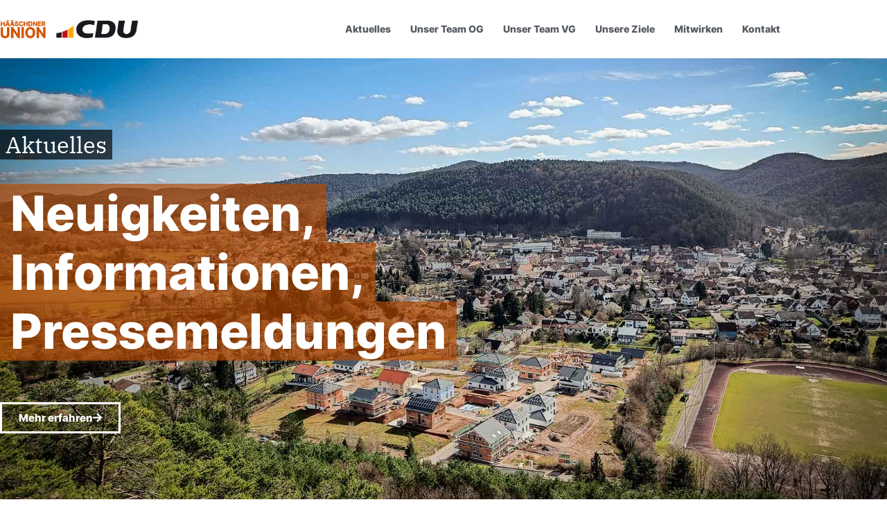

--- FILE ---
content_type: text/html; charset=UTF-8
request_url: https://cdu-hauenstein.de/tag/klimaneutralitaet/
body_size: 17415
content:
<!doctype html><html lang="de"><head><meta charset="UTF-8"><meta name="viewport" content="width=device-width, initial-scale=1"><link rel="profile" href="https://gmpg.org/xfn/11"><link media="all" href="https://cdu-hauenstein.de/wp-content/cache/autoptimize/css/autoptimize_fd73b33b21b98053c11e9b487894f075.css" rel="stylesheet"><title>Klimaneutralität &#8211; CDU Hauenstein</title><meta name='robots' content='max-image-preview:large' /><link rel="alternate" type="application/rss+xml" title="CDU Hauenstein &raquo; Feed" href="https://cdu-hauenstein.de/feed/" /><link rel="alternate" type="application/rss+xml" title="CDU Hauenstein &raquo; Kommentar-Feed" href="https://cdu-hauenstein.de/comments/feed/" /><link rel="alternate" type="application/rss+xml" title="CDU Hauenstein &raquo; Klimaneutralität Schlagwort-Feed" href="https://cdu-hauenstein.de/tag/klimaneutralitaet/feed/" /><style id='elementor-frontend-inline-css'>.elementor-kit-870{--e-global-color-primary:#000000;--e-global-color-secondary:#54595F;--e-global-color-text:#7A7A7A;--e-global-color-accent:#B44900;--e-global-color-278225b2:#6EC1E4;--e-global-color-5cc56dbd:#61CE70;--e-global-color-1ccf5cbe:#4054B2;--e-global-color-57b17289:#23A455;--e-global-color-23834562:#000;--e-global-color-6a6e179b:#FFF;--e-global-color-2616fa62:#020101;--e-global-typography-primary-font-family:"Inter";--e-global-typography-primary-font-weight:700;--e-global-typography-secondary-font-family:"Inter";--e-global-typography-secondary-font-weight:400;--e-global-typography-text-font-family:"IBM Plex Serif";--e-global-typography-text-font-weight:400;--e-global-typography-accent-font-family:"IBM Plex Serif";--e-global-typography-accent-font-weight:700;--e-global-typography-e651d7a-font-family:"IBM Plex Serif";--e-global-typography-e651d7a-font-size:24px;--e-global-typography-e651d7a-font-weight:400;}.elementor-kit-870 e-page-transition{background-color:#FFBC7D;}.elementor-section.elementor-section-boxed > .elementor-container{max-width:1140px;}.e-con{--container-max-width:1140px;}.elementor-widget:not(:last-child){margin-block-end:20px;}.elementor-element{--widgets-spacing:20px 20px;--widgets-spacing-row:20px;--widgets-spacing-column:20px;}{}h1.entry-title{display:var(--page-title-display);}@media(max-width:1024px){.elementor-section.elementor-section-boxed > .elementor-container{max-width:1024px;}.e-con{--container-max-width:1024px;}}@media(max-width:767px){.elementor-section.elementor-section-boxed > .elementor-container{max-width:767px;}.e-con{--container-max-width:767px;}}/* Start Custom Fonts CSS */@font-face {
	font-family: 'Inter';
	font-style: normal;
	font-weight: normal;
	font-display: auto;
	src: url('https://cdu-hauenstein.de/wp-content/uploads/2023/11/Inter-Regular.ttf') format('truetype');
}
@font-face {
	font-family: 'Inter';
	font-style: normal;
	font-weight: bold;
	font-display: auto;
	src: url('https://cdu-hauenstein.de/wp-content/uploads/2023/11/Inter-ExtraBold.ttf') format('truetype');
}
/* End Custom Fonts CSS */
/* Start Custom Fonts CSS */@font-face {
	font-family: 'IBM Plex Serif';
	font-style: normal;
	font-weight: normal;
	font-display: auto;
	src: url('https://cdu-hauenstein.de/wp-content/uploads/2023/11/IBMPlexSerif-Regular.ttf') format('truetype');
}
@font-face {
	font-family: 'IBM Plex Serif';
	font-style: normal;
	font-weight: bold;
	font-display: auto;
	src: url('https://cdu-hauenstein.de/wp-content/uploads/2023/11/IBMPlexSerif-Bold.ttf') format('truetype');
}
/* End Custom Fonts CSS */
.elementor-405 .elementor-element.elementor-element-59eb5ca7 > .elementor-container > .elementor-column > .elementor-widget-wrap{align-content:center;align-items:center;}.elementor-405 .elementor-element.elementor-element-59eb5ca7{box-shadow:0px 0px 38px 0px rgba(0,0,0,0.1);padding:10px 0px 10px 0px;}.elementor-widget-theme-site-logo .widget-image-caption{color:var( --e-global-color-text );font-family:var( --e-global-typography-text-font-family ), Sans-serif;font-weight:var( --e-global-typography-text-font-weight );}.elementor-405 .elementor-element.elementor-element-5fb5cad6{text-align:start;}.elementor-405 .elementor-element.elementor-element-5fb5cad6 img{width:200px;}.elementor-widget-nav-menu .elementor-nav-menu .elementor-item{font-family:var( --e-global-typography-primary-font-family ), Sans-serif;font-weight:var( --e-global-typography-primary-font-weight );}.elementor-widget-nav-menu .elementor-nav-menu--main .elementor-item{color:var( --e-global-color-text );fill:var( --e-global-color-text );}.elementor-widget-nav-menu .elementor-nav-menu--main .elementor-item:hover,
					.elementor-widget-nav-menu .elementor-nav-menu--main .elementor-item.elementor-item-active,
					.elementor-widget-nav-menu .elementor-nav-menu--main .elementor-item.highlighted,
					.elementor-widget-nav-menu .elementor-nav-menu--main .elementor-item:focus{color:var( --e-global-color-accent );fill:var( --e-global-color-accent );}.elementor-widget-nav-menu .elementor-nav-menu--main:not(.e--pointer-framed) .elementor-item:before,
					.elementor-widget-nav-menu .elementor-nav-menu--main:not(.e--pointer-framed) .elementor-item:after{background-color:var( --e-global-color-accent );}.elementor-widget-nav-menu .e--pointer-framed .elementor-item:before,
					.elementor-widget-nav-menu .e--pointer-framed .elementor-item:after{border-color:var( --e-global-color-accent );}.elementor-widget-nav-menu{--e-nav-menu-divider-color:var( --e-global-color-text );}.elementor-widget-nav-menu .elementor-nav-menu--dropdown .elementor-item, .elementor-widget-nav-menu .elementor-nav-menu--dropdown  .elementor-sub-item{font-family:var( --e-global-typography-accent-font-family ), Sans-serif;font-weight:var( --e-global-typography-accent-font-weight );}.elementor-405 .elementor-element.elementor-element-2366c4c1 .elementor-menu-toggle{margin-left:auto;background-color:rgba(0,0,0,0);}.elementor-405 .elementor-element.elementor-element-2366c4c1 .elementor-nav-menu .elementor-item{font-family:"Inter", Sans-serif;font-size:14px;font-weight:700;text-transform:none;}.elementor-405 .elementor-element.elementor-element-2366c4c1 .elementor-nav-menu--main .elementor-item{color:#54595f;fill:#54595f;padding-left:14px;padding-right:14px;padding-top:22px;padding-bottom:22px;}.elementor-405 .elementor-element.elementor-element-2366c4c1 .elementor-nav-menu--main:not(.e--pointer-framed) .elementor-item:before,
					.elementor-405 .elementor-element.elementor-element-2366c4c1 .elementor-nav-menu--main:not(.e--pointer-framed) .elementor-item:after{background-color:#c23526;}.elementor-405 .elementor-element.elementor-element-2366c4c1 .e--pointer-framed .elementor-item:before,
					.elementor-405 .elementor-element.elementor-element-2366c4c1 .e--pointer-framed .elementor-item:after{border-color:#c23526;}.elementor-405 .elementor-element.elementor-element-2366c4c1 .elementor-nav-menu--main:not(.e--pointer-framed) .elementor-item.elementor-item-active:before,
					.elementor-405 .elementor-element.elementor-element-2366c4c1 .elementor-nav-menu--main:not(.e--pointer-framed) .elementor-item.elementor-item-active:after{background-color:#c23526;}.elementor-405 .elementor-element.elementor-element-2366c4c1 .e--pointer-framed .elementor-item.elementor-item-active:before,
					.elementor-405 .elementor-element.elementor-element-2366c4c1 .e--pointer-framed .elementor-item.elementor-item-active:after{border-color:#c23526;}.elementor-405 .elementor-element.elementor-element-2366c4c1 .e--pointer-framed .elementor-item:before{border-width:3px;}.elementor-405 .elementor-element.elementor-element-2366c4c1 .e--pointer-framed.e--animation-draw .elementor-item:before{border-width:0 0 3px 3px;}.elementor-405 .elementor-element.elementor-element-2366c4c1 .e--pointer-framed.e--animation-draw .elementor-item:after{border-width:3px 3px 0 0;}.elementor-405 .elementor-element.elementor-element-2366c4c1 .e--pointer-framed.e--animation-corners .elementor-item:before{border-width:3px 0 0 3px;}.elementor-405 .elementor-element.elementor-element-2366c4c1 .e--pointer-framed.e--animation-corners .elementor-item:after{border-width:0 3px 3px 0;}.elementor-405 .elementor-element.elementor-element-2366c4c1 .e--pointer-underline .elementor-item:after,
					 .elementor-405 .elementor-element.elementor-element-2366c4c1 .e--pointer-overline .elementor-item:before,
					 .elementor-405 .elementor-element.elementor-element-2366c4c1 .e--pointer-double-line .elementor-item:before,
					 .elementor-405 .elementor-element.elementor-element-2366c4c1 .e--pointer-double-line .elementor-item:after{height:3px;}.elementor-405 .elementor-element.elementor-element-2366c4c1 .elementor-nav-menu--dropdown{background-color:#f7f7f7;}.elementor-405 .elementor-element.elementor-element-2366c4c1 .elementor-nav-menu--dropdown a:hover,
					.elementor-405 .elementor-element.elementor-element-2366c4c1 .elementor-nav-menu--dropdown a:focus,
					.elementor-405 .elementor-element.elementor-element-2366c4c1 .elementor-nav-menu--dropdown a.elementor-item-active,
					.elementor-405 .elementor-element.elementor-element-2366c4c1 .elementor-nav-menu--dropdown a.highlighted{background-color:#c23526;}.elementor-405 .elementor-element.elementor-element-2366c4c1 .elementor-nav-menu--dropdown a.elementor-item-active{background-color:#c23526;}.elementor-theme-builder-content-area{height:400px;}.elementor-location-header:before, .elementor-location-footer:before{content:"";display:table;clear:both;}@media(min-width:768px){.elementor-405 .elementor-element.elementor-element-bed6262{width:21.14%;}.elementor-405 .elementor-element.elementor-element-4c9135ac{width:78.86%;}}@media(max-width:1024px){.elementor-405 .elementor-element.elementor-element-59eb5ca7{padding:20px 20px 20px 20px;}}@media(max-width:767px){.elementor-405 .elementor-element.elementor-element-59eb5ca7{padding:020px 020px 020px 020px;}.elementor-405 .elementor-element.elementor-element-bed6262{width:70%;}.elementor-405 .elementor-element.elementor-element-5fb5cad6 img{width:173px;}.elementor-405 .elementor-element.elementor-element-4c9135ac{width:30%;}.elementor-405 .elementor-element.elementor-element-2366c4c1 .elementor-nav-menu--main > .elementor-nav-menu > li > .elementor-nav-menu--dropdown, .elementor-405 .elementor-element.elementor-element-2366c4c1 .elementor-nav-menu__container.elementor-nav-menu--dropdown{margin-top:30px !important;}}
.elementor-401 .elementor-element.elementor-element-79fc93b0 > .elementor-container > .elementor-column > .elementor-widget-wrap{align-content:center;align-items:center;}.elementor-401 .elementor-element.elementor-element-79fc93b0:not(.elementor-motion-effects-element-type-background), .elementor-401 .elementor-element.elementor-element-79fc93b0 > .elementor-motion-effects-container > .elementor-motion-effects-layer{background-color:#f2f2f2;}.elementor-401 .elementor-element.elementor-element-79fc93b0{transition:background 0.3s, border 0.3s, border-radius 0.3s, box-shadow 0.3s;padding:10px 0px 20px 0px;}.elementor-401 .elementor-element.elementor-element-79fc93b0 > .elementor-background-overlay{transition:background 0.3s, border-radius 0.3s, opacity 0.3s;}.elementor-401 .elementor-element.elementor-element-70425859 > .elementor-container > .elementor-column > .elementor-widget-wrap{align-content:center;align-items:center;}.elementor-401 .elementor-element.elementor-element-70425859{border-style:dotted;border-width:0px 0px 1px 0px;border-color:#9b9b9b;margin-top:0px;margin-bottom:30px;padding:0px 0px 30px 0px;}.elementor-widget-nav-menu .elementor-nav-menu .elementor-item{font-family:var( --e-global-typography-primary-font-family ), Sans-serif;font-weight:var( --e-global-typography-primary-font-weight );}.elementor-widget-nav-menu .elementor-nav-menu--main .elementor-item{color:var( --e-global-color-text );fill:var( --e-global-color-text );}.elementor-widget-nav-menu .elementor-nav-menu--main .elementor-item:hover,
					.elementor-widget-nav-menu .elementor-nav-menu--main .elementor-item.elementor-item-active,
					.elementor-widget-nav-menu .elementor-nav-menu--main .elementor-item.highlighted,
					.elementor-widget-nav-menu .elementor-nav-menu--main .elementor-item:focus{color:var( --e-global-color-accent );fill:var( --e-global-color-accent );}.elementor-widget-nav-menu .elementor-nav-menu--main:not(.e--pointer-framed) .elementor-item:before,
					.elementor-widget-nav-menu .elementor-nav-menu--main:not(.e--pointer-framed) .elementor-item:after{background-color:var( --e-global-color-accent );}.elementor-widget-nav-menu .e--pointer-framed .elementor-item:before,
					.elementor-widget-nav-menu .e--pointer-framed .elementor-item:after{border-color:var( --e-global-color-accent );}.elementor-widget-nav-menu{--e-nav-menu-divider-color:var( --e-global-color-text );}.elementor-widget-nav-menu .elementor-nav-menu--dropdown .elementor-item, .elementor-widget-nav-menu .elementor-nav-menu--dropdown  .elementor-sub-item{font-family:var( --e-global-typography-accent-font-family ), Sans-serif;font-weight:var( --e-global-typography-accent-font-weight );}.elementor-401 .elementor-element.elementor-element-4444eedf .elementor-menu-toggle{margin-right:auto;background-color:rgba(0,0,0,0);border-width:0px;border-radius:0px;}.elementor-401 .elementor-element.elementor-element-4444eedf .elementor-nav-menu .elementor-item{font-family:var( --e-global-typography-text-font-family ), Sans-serif;font-weight:var( --e-global-typography-text-font-weight );}.elementor-401 .elementor-element.elementor-element-4444eedf .elementor-nav-menu--main .elementor-item:hover,
					.elementor-401 .elementor-element.elementor-element-4444eedf .elementor-nav-menu--main .elementor-item.elementor-item-active,
					.elementor-401 .elementor-element.elementor-element-4444eedf .elementor-nav-menu--main .elementor-item.highlighted,
					.elementor-401 .elementor-element.elementor-element-4444eedf .elementor-nav-menu--main .elementor-item:focus{color:var( --e-global-color-accent );fill:var( --e-global-color-accent );}.elementor-401 .elementor-element.elementor-element-4444eedf .elementor-nav-menu--main .elementor-item{padding-left:0px;padding-right:0px;}.elementor-401 .elementor-element.elementor-element-4444eedf{--e-nav-menu-horizontal-menu-item-margin:calc( 31px / 2 );--nav-menu-icon-size:30px;}.elementor-401 .elementor-element.elementor-element-4444eedf .elementor-nav-menu--main:not(.elementor-nav-menu--layout-horizontal) .elementor-nav-menu > li:not(:last-child){margin-bottom:31px;}.elementor-401 .elementor-element.elementor-element-4444eedf .elementor-nav-menu--dropdown a, .elementor-401 .elementor-element.elementor-element-4444eedf .elementor-menu-toggle{color:#000000;fill:#000000;}.elementor-401 .elementor-element.elementor-element-4444eedf .elementor-nav-menu--dropdown{background-color:#eaeaea;}.elementor-401 .elementor-element.elementor-element-4444eedf .elementor-nav-menu--dropdown a:hover,
					.elementor-401 .elementor-element.elementor-element-4444eedf .elementor-nav-menu--dropdown a:focus,
					.elementor-401 .elementor-element.elementor-element-4444eedf .elementor-nav-menu--dropdown a.elementor-item-active,
					.elementor-401 .elementor-element.elementor-element-4444eedf .elementor-nav-menu--dropdown a.highlighted,
					.elementor-401 .elementor-element.elementor-element-4444eedf .elementor-menu-toggle:hover,
					.elementor-401 .elementor-element.elementor-element-4444eedf .elementor-menu-toggle:focus{color:#c23526;}.elementor-401 .elementor-element.elementor-element-4444eedf .elementor-nav-menu--dropdown a:hover,
					.elementor-401 .elementor-element.elementor-element-4444eedf .elementor-nav-menu--dropdown a:focus,
					.elementor-401 .elementor-element.elementor-element-4444eedf .elementor-nav-menu--dropdown a.elementor-item-active,
					.elementor-401 .elementor-element.elementor-element-4444eedf .elementor-nav-menu--dropdown a.highlighted{background-color:#ededed;}.elementor-401 .elementor-element.elementor-element-4444eedf .elementor-nav-menu--dropdown .elementor-item, .elementor-401 .elementor-element.elementor-element-4444eedf .elementor-nav-menu--dropdown  .elementor-sub-item{font-size:15px;}.elementor-401 .elementor-element.elementor-element-4444eedf div.elementor-menu-toggle{color:#000000;}.elementor-401 .elementor-element.elementor-element-4444eedf div.elementor-menu-toggle svg{fill:#000000;}.elementor-401 .elementor-element.elementor-element-4444eedf div.elementor-menu-toggle:hover, .elementor-401 .elementor-element.elementor-element-4444eedf div.elementor-menu-toggle:focus{color:#c23526;}.elementor-401 .elementor-element.elementor-element-4444eedf div.elementor-menu-toggle:hover svg, .elementor-401 .elementor-element.elementor-element-4444eedf div.elementor-menu-toggle:focus svg{fill:#c23526;}.elementor-401 .elementor-element.elementor-element-2eb7f8a4 > .elementor-container > .elementor-column > .elementor-widget-wrap{align-content:center;align-items:center;}.elementor-widget-heading .elementor-heading-title{font-family:var( --e-global-typography-primary-font-family ), Sans-serif;font-weight:var( --e-global-typography-primary-font-weight );color:var( --e-global-color-primary );}.elementor-401 .elementor-element.elementor-element-4341b80b{text-align:start;}.elementor-401 .elementor-element.elementor-element-4341b80b .elementor-heading-title{font-family:var( --e-global-typography-text-font-family ), Sans-serif;font-weight:var( --e-global-typography-text-font-weight );color:#54595f;}.elementor-401 .elementor-element.elementor-element-251281e9{--grid-template-columns:repeat(0, auto);--icon-size:14px;--grid-column-gap:20px;--grid-row-gap:0px;}.elementor-401 .elementor-element.elementor-element-251281e9 .elementor-widget-container{text-align:right;}.elementor-401 .elementor-element.elementor-element-251281e9 .elementor-social-icon{background-color:rgba(0,0,0,0);--icon-padding:0em;}.elementor-401 .elementor-element.elementor-element-251281e9 .elementor-social-icon i{color:rgba(84,89,95,0.73);}.elementor-401 .elementor-element.elementor-element-251281e9 .elementor-social-icon svg{fill:rgba(84,89,95,0.73);}.elementor-401 .elementor-element.elementor-element-251281e9 .elementor-social-icon:hover{background-color:rgba(255,255,255,0);}.elementor-401 .elementor-element.elementor-element-251281e9 .elementor-social-icon:hover i{color:var( --e-global-color-accent );}.elementor-401 .elementor-element.elementor-element-251281e9 .elementor-social-icon:hover svg{fill:var( --e-global-color-accent );}.elementor-theme-builder-content-area{height:400px;}.elementor-location-header:before, .elementor-location-footer:before{content:"";display:table;clear:both;}@media(min-width:768px){.elementor-401 .elementor-element.elementor-element-6784d241{width:64.286%;}.elementor-401 .elementor-element.elementor-element-41a46e2f{width:35.053%;}}@media(max-width:1024px){.elementor-401 .elementor-element.elementor-element-79fc93b0{padding:30px 20px 30px 20px;}.elementor-401 .elementor-element.elementor-element-251281e9{--icon-size:13px;--grid-column-gap:10px;}}@media(max-width:767px){.elementor-401 .elementor-element.elementor-element-79fc93b0{padding:25px 20px 25px 20px;}.elementor-401 .elementor-element.elementor-element-7ac9f6ec{width:100%;}.elementor-401 .elementor-element.elementor-element-23a30d2d{width:30%;}.elementor-401 .elementor-element.elementor-element-4444eedf .elementor-nav-menu--main > .elementor-nav-menu > li > .elementor-nav-menu--dropdown, .elementor-401 .elementor-element.elementor-element-4444eedf .elementor-nav-menu__container.elementor-nav-menu--dropdown{margin-top:40px !important;}.elementor-401 .elementor-element.elementor-element-5254fee1{width:70%;}.elementor-401 .elementor-element.elementor-element-4341b80b{text-align:center;}.elementor-401 .elementor-element.elementor-element-251281e9 .elementor-widget-container{text-align:center;}}@media(max-width:1024px) and (min-width:768px){.elementor-401 .elementor-element.elementor-element-7ac9f6ec{width:100%;}}
.elementor-549 .elementor-element.elementor-element-7ec907ca > .elementor-container > .elementor-column > .elementor-widget-wrap{align-content:center;align-items:center;}.elementor-549 .elementor-element.elementor-element-7ec907ca:not(.elementor-motion-effects-element-type-background), .elementor-549 .elementor-element.elementor-element-7ec907ca > .elementor-motion-effects-container > .elementor-motion-effects-layer{background-image:url("https://cdu-hauenstein.de/wp-content/uploads/2024/03/Hauenstein-vom-Neding.jpg");background-position:center center;background-size:cover;}.elementor-549 .elementor-element.elementor-element-7ec907ca > .elementor-background-overlay{background-color:var( --e-global-color-accent );opacity:0.38;transition:background 0.3s, border-radius 0.3s, opacity 0.3s;}.elementor-549 .elementor-element.elementor-element-7ec907ca > .elementor-container{min-height:90vh;}.elementor-549 .elementor-element.elementor-element-7ec907ca{transition:background 0.3s, border 0.3s, border-radius 0.3s, box-shadow 0.3s;}.elementor-549 .elementor-element.elementor-element-69c5dbf5 > .elementor-element-populated{padding:0% 30% 0% 0%;}.elementor-widget-heading .elementor-heading-title{font-family:var( --e-global-typography-primary-font-family ), Sans-serif;font-weight:var( --e-global-typography-primary-font-weight );color:var( --e-global-color-primary );}.elementor-549 .elementor-element.elementor-element-432bdba7 .elementor-heading-title{font-family:"IBM Plex Serif", Sans-serif;font-size:33px;font-weight:400;color:#ffffff;}.elementor-549 .elementor-element.elementor-element-3d7257d0 > .elementor-widget-container{padding:20px 0px 40px 0px;}.elementor-549 .elementor-element.elementor-element-3d7257d0 .elementor-heading-title{font-family:"Inter", Sans-serif;font-size:70px;font-weight:700;line-height:85px;color:#ffffff;}.elementor-widget-button .elementor-button{background-color:var( --e-global-color-accent );font-family:var( --e-global-typography-accent-font-family ), Sans-serif;font-weight:var( --e-global-typography-accent-font-weight );}.elementor-549 .elementor-element.elementor-element-0cff0a6 .elementor-button{background-color:rgba(112,112,112,0);font-family:var( --e-global-typography-primary-font-family ), Sans-serif;font-weight:var( --e-global-typography-primary-font-weight );border-style:solid;border-width:3px 3px 3px 3px;border-radius:0px 0px 0px 0px;}.elementor-549 .elementor-element.elementor-element-0cff0a6 .elementor-button:hover, .elementor-549 .elementor-element.elementor-element-0cff0a6 .elementor-button:focus{background-color:#ffffff;color:#000000;border-color:#ffffff;}.elementor-549 .elementor-element.elementor-element-0cff0a6 .elementor-button-content-wrapper{flex-direction:row-reverse;}.elementor-549 .elementor-element.elementor-element-0cff0a6 .elementor-button .elementor-button-content-wrapper{gap:16px;}.elementor-549 .elementor-element.elementor-element-0cff0a6 .elementor-button:hover svg, .elementor-549 .elementor-element.elementor-element-0cff0a6 .elementor-button:focus svg{fill:#000000;}.elementor-549 .elementor-element.elementor-element-488c918a > .elementor-container > .elementor-column > .elementor-widget-wrap{align-content:flex-start;align-items:flex-start;}.elementor-549 .elementor-element.elementor-element-488c918a{margin-top:40px;margin-bottom:40px;padding:0px 0px 0px 0px;}.elementor-widget-theme-archive-title .elementor-heading-title{font-family:var( --e-global-typography-primary-font-family ), Sans-serif;font-weight:var( --e-global-typography-primary-font-weight );color:var( --e-global-color-primary );}.elementor-549 .elementor-element.elementor-element-1063155 .elementor-heading-title{font-family:var( --e-global-typography-primary-font-family ), Sans-serif;font-weight:var( --e-global-typography-primary-font-weight );}.elementor-widget-archive-posts .elementor-button{background-color:var( --e-global-color-accent );font-family:var( --e-global-typography-accent-font-family ), Sans-serif;font-weight:var( --e-global-typography-accent-font-weight );}.elementor-widget-archive-posts .elementor-post__title, .elementor-widget-archive-posts .elementor-post__title a{color:var( --e-global-color-secondary );font-family:var( --e-global-typography-primary-font-family ), Sans-serif;font-weight:var( --e-global-typography-primary-font-weight );}.elementor-widget-archive-posts .elementor-post__meta-data{font-family:var( --e-global-typography-secondary-font-family ), Sans-serif;font-weight:var( --e-global-typography-secondary-font-weight );}.elementor-widget-archive-posts .elementor-post__excerpt p{font-family:var( --e-global-typography-text-font-family ), Sans-serif;font-weight:var( --e-global-typography-text-font-weight );}.elementor-widget-archive-posts .elementor-post__read-more{color:var( --e-global-color-accent );}.elementor-widget-archive-posts a.elementor-post__read-more{font-family:var( --e-global-typography-accent-font-family ), Sans-serif;font-weight:var( --e-global-typography-accent-font-weight );}.elementor-widget-archive-posts .elementor-post__card .elementor-post__badge{background-color:var( --e-global-color-accent );font-family:var( --e-global-typography-accent-font-family ), Sans-serif;font-weight:var( --e-global-typography-accent-font-weight );}.elementor-widget-archive-posts .elementor-pagination{font-family:var( --e-global-typography-secondary-font-family ), Sans-serif;font-weight:var( --e-global-typography-secondary-font-weight );}.elementor-widget-archive-posts .e-load-more-message{font-family:var( --e-global-typography-secondary-font-family ), Sans-serif;font-weight:var( --e-global-typography-secondary-font-weight );}.elementor-widget-archive-posts .elementor-posts-nothing-found{color:var( --e-global-color-text );font-family:var( --e-global-typography-text-font-family ), Sans-serif;font-weight:var( --e-global-typography-text-font-weight );}.elementor-549 .elementor-element.elementor-element-5d357b3f{--grid-row-gap:35px;--grid-column-gap:30px;}.elementor-549 .elementor-element.elementor-element-5d357b3f .elementor-posts-container .elementor-post__thumbnail{padding-bottom:calc( 0.51 * 100% );}.elementor-549 .elementor-element.elementor-element-5d357b3f:after{content:"0.51";}.elementor-549 .elementor-element.elementor-element-5d357b3f .elementor-post__thumbnail__link{width:100%;}.elementor-549 .elementor-element.elementor-element-5d357b3f .elementor-post__meta-data span + span:before{content:"•";}.elementor-549 .elementor-element.elementor-element-5d357b3f .elementor-post__text{padding:0 20px;margin-top:20px;}.elementor-549 .elementor-element.elementor-element-5d357b3f .elementor-post__meta-data{padding:10px 20px;}.elementor-549 .elementor-element.elementor-element-5d357b3f .elementor-post__avatar{padding-right:20px;padding-left:20px;}.elementor-549 .elementor-element.elementor-element-5d357b3f .elementor-post__badge{right:0;}.elementor-549 .elementor-element.elementor-element-5d357b3f .elementor-post__card .elementor-post__badge{margin:20px;}.elementor-549 .elementor-element.elementor-element-5d357b3f .elementor-pagination{text-align:center;}body:not(.rtl) .elementor-549 .elementor-element.elementor-element-5d357b3f .elementor-pagination .page-numbers:not(:first-child){margin-left:calc( 10px/2 );}body:not(.rtl) .elementor-549 .elementor-element.elementor-element-5d357b3f .elementor-pagination .page-numbers:not(:last-child){margin-right:calc( 10px/2 );}body.rtl .elementor-549 .elementor-element.elementor-element-5d357b3f .elementor-pagination .page-numbers:not(:first-child){margin-right:calc( 10px/2 );}body.rtl .elementor-549 .elementor-element.elementor-element-5d357b3f .elementor-pagination .page-numbers:not(:last-child){margin-left:calc( 10px/2 );}.elementor-549 .elementor-element.elementor-element-86f5995:not(.elementor-motion-effects-element-type-background) > .elementor-widget-wrap, .elementor-549 .elementor-element.elementor-element-86f5995 > .elementor-widget-wrap > .elementor-motion-effects-container > .elementor-motion-effects-layer{background-color:#ffffff;}.elementor-549 .elementor-element.elementor-element-86f5995 > .elementor-element-populated{transition:background 0.3s, border 0.3s, border-radius 0.3s, box-shadow 0.3s;margin:0px 0px 0px 40px;--e-column-margin-right:0px;--e-column-margin-left:40px;padding:30px 30px 30px 30px;}.elementor-549 .elementor-element.elementor-element-86f5995 > .elementor-element-populated > .elementor-background-overlay{transition:background 0.3s, border-radius 0.3s, opacity 0.3s;}.elementor-549 .elementor-element.elementor-element-86f5995 .elementor-element-populated a{color:#c23526;}@media(max-width:1024px){.elementor-549 .elementor-element.elementor-element-7ec907ca > .elementor-container{min-height:800px;}.elementor-549 .elementor-element.elementor-element-7ec907ca{padding:0px 25px 0px 25px;}.elementor-549 .elementor-element.elementor-element-69c5dbf5 > .elementor-element-populated{padding:40px 40px 40px 40px;}.elementor-549 .elementor-element.elementor-element-488c918a{padding:20px 20px 20px 20px;}.elementor-549 .elementor-element.elementor-element-86f5995 > .elementor-element-populated{margin:0px 0px 0px 30px;--e-column-margin-right:0px;--e-column-margin-left:30px;}}@media(max-width:767px){.elementor-549 .elementor-element.elementor-element-7ec907ca > .elementor-container{min-height:612px;}.elementor-549 .elementor-element.elementor-element-7ec907ca{padding:0px 20px 0px 20px;}.elementor-549 .elementor-element.elementor-element-69c5dbf5 > .elementor-element-populated{padding:0px 0px 0px 0px;}.elementor-549 .elementor-element.elementor-element-432bdba7{text-align:center;}.elementor-549 .elementor-element.elementor-element-432bdba7 .elementor-heading-title{font-size:23px;}.elementor-549 .elementor-element.elementor-element-3d7257d0{text-align:center;}.elementor-549 .elementor-element.elementor-element-3d7257d0 .elementor-heading-title{font-size:34px;line-height:1.2em;}.elementor-549 .elementor-element.elementor-element-488c918a{padding:20px 20px 20px 20px;}.elementor-549 .elementor-element.elementor-element-5d357b3f .elementor-posts-container .elementor-post__thumbnail{padding-bottom:calc( 0.5 * 100% );}.elementor-549 .elementor-element.elementor-element-5d357b3f:after{content:"0.5";}.elementor-549 .elementor-element.elementor-element-5d357b3f .elementor-post__thumbnail__link{width:100%;}.elementor-549 .elementor-element.elementor-element-86f5995 > .elementor-element-populated{margin:20px 0px 0px 0px;--e-column-margin-right:0px;--e-column-margin-left:0px;padding:20px 20px 20px 20px;}}/* Start custom CSS for wp-widget-categories, class: .elementor-element-50367d1 */.elementor-widget-wp-widget-categories h5 {
    font-family: var( --e-global-typography-primary-font-family );
    color:var( --e-global-color-secondary );
}/* End custom CSS */
/* Start Custom Fonts CSS */@font-face {
	font-family: 'IBM Plex Serif';
	font-style: normal;
	font-weight: normal;
	font-display: auto;
	src: url('https://cdu-hauenstein.de/wp-content/uploads/2023/11/IBMPlexSerif-Regular.ttf') format('truetype');
}
@font-face {
	font-family: 'IBM Plex Serif';
	font-style: normal;
	font-weight: bold;
	font-display: auto;
	src: url('https://cdu-hauenstein.de/wp-content/uploads/2023/11/IBMPlexSerif-Bold.ttf') format('truetype');
}
/* End Custom Fonts CSS */
/* Start Custom Fonts CSS */@font-face {
	font-family: 'Inter';
	font-style: normal;
	font-weight: normal;
	font-display: auto;
	src: url('https://cdu-hauenstein.de/wp-content/uploads/2023/11/Inter-Regular.ttf') format('truetype');
}
@font-face {
	font-family: 'Inter';
	font-style: normal;
	font-weight: bold;
	font-display: auto;
	src: url('https://cdu-hauenstein.de/wp-content/uploads/2023/11/Inter-ExtraBold.ttf') format('truetype');
}
/* End Custom Fonts CSS */
/*# sourceURL=elementor-frontend-inline-css */</style><link rel='stylesheet' id='borlabs-cookie-css' href='https://cdu-hauenstein.de/wp-content/cache/autoptimize/css/autoptimize_single_d6026df7d23647af14824ce76c14175c.css?ver=2.3.6-11' media='all' /> <script src="https://cdu-hauenstein.de/wp-includes/js/jquery/jquery.min.js?ver=3.7.1" id="jquery-core-js"></script> <script id="sib-front-js-js-extra">var sibErrMsg = {"invalidMail":"Please fill out valid email address","requiredField":"Please fill out required fields","invalidDateFormat":"Please fill out valid date format","invalidSMSFormat":"Please fill out valid phone number"};
var ajax_sib_front_object = {"ajax_url":"https://cdu-hauenstein.de/wp-admin/admin-ajax.php","ajax_nonce":"cb6c547c95","flag_url":"https://cdu-hauenstein.de/wp-content/plugins/mailin/img/flags/"};
//# sourceURL=sib-front-js-js-extra</script> <link rel="https://api.w.org/" href="https://cdu-hauenstein.de/wp-json/" /><link rel="alternate" title="JSON" type="application/json" href="https://cdu-hauenstein.de/wp-json/wp/v2/tags/19" /><link rel="EditURI" type="application/rsd+xml" title="RSD" href="https://cdu-hauenstein.de/xmlrpc.php?rsd" /><meta name="generator" content="WordPress 6.9" /><meta name="generator" content="Elementor 3.34.1; features: additional_custom_breakpoints; settings: css_print_method-internal, google_font-enabled, font_display-auto"><link rel="icon" href="https://cdu-hauenstein.de/wp-content/uploads/2020/03/Favicon_CDU.png" sizes="32x32" /><link rel="icon" href="https://cdu-hauenstein.de/wp-content/uploads/2020/03/Favicon_CDU.png" sizes="192x192" /><link rel="apple-touch-icon" href="https://cdu-hauenstein.de/wp-content/uploads/2020/03/Favicon_CDU.png" /><meta name="msapplication-TileImage" content="https://cdu-hauenstein.de/wp-content/uploads/2020/03/Favicon_CDU.png" /></head><body class="archive tag tag-klimaneutralitaet tag-19 wp-custom-logo wp-embed-responsive wp-theme-hello-elementor wp-child-theme-hello-theme-child-master hello-elementor-default elementor-page-549 elementor-default elementor-template-full-width elementor-kit-870"> <a class="skip-link screen-reader-text" href="#content">Zum Inhalt springen</a><header data-elementor-type="header" data-elementor-id="405" class="elementor elementor-405 elementor-location-header" data-elementor-post-type="elementor_library"><section class="elementor-section elementor-top-section elementor-element elementor-element-59eb5ca7 elementor-section-content-middle elementor-section-boxed elementor-section-height-default elementor-section-height-default" data-id="59eb5ca7" data-element_type="section"><div class="elementor-container elementor-column-gap-no"><div class="elementor-column elementor-col-50 elementor-top-column elementor-element elementor-element-bed6262" data-id="bed6262" data-element_type="column"><div class="elementor-widget-wrap elementor-element-populated"><div class="elementor-element elementor-element-5fb5cad6 elementor-widget elementor-widget-theme-site-logo elementor-widget-image" data-id="5fb5cad6" data-element_type="widget" data-widget_type="theme-site-logo.default"><div class="elementor-widget-container"> <a href="https://cdu-hauenstein.de"> <img fetchpriority="high" width="594" height="85" src="https://cdu-hauenstein.de/wp-content/uploads/2020/03/Logo_Haeaeschdner-Union_web.png" class="attachment-full size-full wp-image-1478" alt="Logo Hääschdner Union - CDU Ortsverband Hauenstein" /> </a></div></div></div></div><div class="elementor-column elementor-col-50 elementor-top-column elementor-element elementor-element-4c9135ac" data-id="4c9135ac" data-element_type="column"><div class="elementor-widget-wrap elementor-element-populated"><div class="elementor-element elementor-element-2366c4c1 elementor-nav-menu__align-end elementor-nav-menu--stretch elementor-nav-menu--dropdown-tablet elementor-nav-menu__text-align-aside elementor-nav-menu--toggle elementor-nav-menu--burger elementor-widget elementor-widget-nav-menu" data-id="2366c4c1" data-element_type="widget" data-settings="{&quot;full_width&quot;:&quot;stretch&quot;,&quot;layout&quot;:&quot;horizontal&quot;,&quot;submenu_icon&quot;:{&quot;value&quot;:&quot;&lt;i class=\&quot;fas fa-caret-down\&quot; aria-hidden=\&quot;true\&quot;&gt;&lt;\/i&gt;&quot;,&quot;library&quot;:&quot;fa-solid&quot;},&quot;toggle&quot;:&quot;burger&quot;}" data-widget_type="nav-menu.default"><div class="elementor-widget-container"><nav aria-label="Menü" class="elementor-nav-menu--main elementor-nav-menu__container elementor-nav-menu--layout-horizontal e--pointer-overline e--animation-fade"><ul id="menu-1-2366c4c1" class="elementor-nav-menu"><li class="menu-item menu-item-type-post_type menu-item-object-page current_page_parent menu-item-779"><a href="https://cdu-hauenstein.de/aktuelles/" class="elementor-item">Aktuelles</a></li><li class="menu-item menu-item-type-post_type menu-item-object-page menu-item-79"><a href="https://cdu-hauenstein.de/team/" class="elementor-item">Unser Team OG</a></li><li class="menu-item menu-item-type-post_type menu-item-object-page menu-item-1681"><a href="https://cdu-hauenstein.de/team-vg/" class="elementor-item">Unser Team VG</a></li><li class="menu-item menu-item-type-post_type menu-item-object-page menu-item-80"><a href="https://cdu-hauenstein.de/ziele-und-massnahmen/" class="elementor-item">Unsere Ziele</a></li><li class="menu-item menu-item-type-post_type menu-item-object-page menu-item-360"><a href="https://cdu-hauenstein.de/mitwirkung-und-transparenz/" class="elementor-item">Mitwirken</a></li><li class="menu-item menu-item-type-custom menu-item-object-custom menu-item-home menu-item-544"><a href="https://cdu-hauenstein.de/#kontakt" class="elementor-item elementor-item-anchor">Kontakt</a></li></ul></nav><div class="elementor-menu-toggle" role="button" tabindex="0" aria-label="Menü Umschalter" aria-expanded="false"> <i aria-hidden="true" role="presentation" class="elementor-menu-toggle__icon--open eicon-menu-bar"></i><i aria-hidden="true" role="presentation" class="elementor-menu-toggle__icon--close eicon-close"></i></div><nav class="elementor-nav-menu--dropdown elementor-nav-menu__container" aria-hidden="true"><ul id="menu-2-2366c4c1" class="elementor-nav-menu"><li class="menu-item menu-item-type-post_type menu-item-object-page current_page_parent menu-item-779"><a href="https://cdu-hauenstein.de/aktuelles/" class="elementor-item" tabindex="-1">Aktuelles</a></li><li class="menu-item menu-item-type-post_type menu-item-object-page menu-item-79"><a href="https://cdu-hauenstein.de/team/" class="elementor-item" tabindex="-1">Unser Team OG</a></li><li class="menu-item menu-item-type-post_type menu-item-object-page menu-item-1681"><a href="https://cdu-hauenstein.de/team-vg/" class="elementor-item" tabindex="-1">Unser Team VG</a></li><li class="menu-item menu-item-type-post_type menu-item-object-page menu-item-80"><a href="https://cdu-hauenstein.de/ziele-und-massnahmen/" class="elementor-item" tabindex="-1">Unsere Ziele</a></li><li class="menu-item menu-item-type-post_type menu-item-object-page menu-item-360"><a href="https://cdu-hauenstein.de/mitwirkung-und-transparenz/" class="elementor-item" tabindex="-1">Mitwirken</a></li><li class="menu-item menu-item-type-custom menu-item-object-custom menu-item-home menu-item-544"><a href="https://cdu-hauenstein.de/#kontakt" class="elementor-item elementor-item-anchor" tabindex="-1">Kontakt</a></li></ul></nav></div></div></div></div></div></section></header><div data-elementor-type="archive" data-elementor-id="549" class="elementor elementor-549 elementor-location-archive" data-elementor-post-type="elementor_library"><section class="elementor-section elementor-top-section elementor-element elementor-element-7ec907ca elementor-section-height-min-height elementor-section-content-middle elementor-section-boxed elementor-section-height-default elementor-section-items-middle" data-id="7ec907ca" data-element_type="section" data-settings="{&quot;background_background&quot;:&quot;classic&quot;}"><div class="elementor-background-overlay"></div><div class="elementor-container elementor-column-gap-default"><div class="elementor-column elementor-col-100 elementor-top-column elementor-element elementor-element-69c5dbf5" data-id="69c5dbf5" data-element_type="column"><div class="elementor-widget-wrap elementor-element-populated"><div class="elementor-element elementor-element-432bdba7 elementor-widget elementor-widget-heading" data-id="432bdba7" data-element_type="widget" data-widget_type="heading.default"><div class="elementor-widget-container"><h5 class="elementor-heading-title elementor-size-default"><span style="background: #000000AA">&nbsp;Aktuelles&nbsp;</span></h5></div></div><div class="elementor-element elementor-element-3d7257d0 elementor-widget elementor-widget-heading" data-id="3d7257d0" data-element_type="widget" data-widget_type="heading.default"><div class="elementor-widget-container"><h2 class="elementor-heading-title elementor-size-default"><span style="background: #B44900AA">&nbsp;Neuigkeiten,&nbsp;<br> &nbsp;Informationen,&nbsp;<br> &nbsp;Pressemeldungen&nbsp;</span></h2></div></div><div class="elementor-element elementor-element-0cff0a6 elementor-align-left elementor-mobile-align-center elementor-widget elementor-widget-button" data-id="0cff0a6" data-element_type="widget" data-widget_type="button.default"><div class="elementor-widget-container"><div class="elementor-button-wrapper"> <a class="elementor-button elementor-button-link elementor-size-sm" href="#weiterlesen"> <span class="elementor-button-content-wrapper"> <span class="elementor-button-icon"> <i aria-hidden="true" class="fas fa-arrow-right"></i> </span> <span class="elementor-button-text">Mehr erfahren</span> </span> </a></div></div></div></div></div></div></section><section class="elementor-section elementor-top-section elementor-element elementor-element-488c918a elementor-section-content-top elementor-section-boxed elementor-section-height-default elementor-section-height-default" data-id="488c918a" data-element_type="section"><div class="elementor-container elementor-column-gap-no"><div class="elementor-column elementor-col-66 elementor-top-column elementor-element elementor-element-712f0266" data-id="712f0266" data-element_type="column"><div class="elementor-widget-wrap elementor-element-populated"><div class="elementor-element elementor-element-1d52122 elementor-widget elementor-widget-menu-anchor" data-id="1d52122" data-element_type="widget" data-widget_type="menu-anchor.default"><div class="elementor-widget-container"><div class="elementor-menu-anchor" id="weiterlesen"></div></div></div><div class="elementor-element elementor-element-1063155 elementor-widget elementor-widget-theme-archive-title elementor-page-title elementor-widget-heading" data-id="1063155" data-element_type="widget" data-widget_type="theme-archive-title.default"><div class="elementor-widget-container"><h1 class="elementor-heading-title elementor-size-default">Schlagwort: Klimaneutralität</h1></div></div><div class="elementor-element elementor-element-5d357b3f elementor-grid-1 elementor-grid-tablet-1 elementor-grid-mobile-1 elementor-posts--thumbnail-top elementor-card-shadow-yes elementor-posts__hover-gradient elementor-widget elementor-widget-archive-posts" data-id="5d357b3f" data-element_type="widget" data-settings="{&quot;archive_cards_columns&quot;:&quot;1&quot;,&quot;archive_cards_columns_tablet&quot;:&quot;1&quot;,&quot;archive_cards_columns_mobile&quot;:&quot;1&quot;,&quot;archive_cards_row_gap&quot;:{&quot;unit&quot;:&quot;px&quot;,&quot;size&quot;:35,&quot;sizes&quot;:[]},&quot;archive_cards_row_gap_tablet&quot;:{&quot;unit&quot;:&quot;px&quot;,&quot;size&quot;:&quot;&quot;,&quot;sizes&quot;:[]},&quot;archive_cards_row_gap_mobile&quot;:{&quot;unit&quot;:&quot;px&quot;,&quot;size&quot;:&quot;&quot;,&quot;sizes&quot;:[]},&quot;pagination_type&quot;:&quot;numbers&quot;}" data-widget_type="archive-posts.archive_cards"><div class="elementor-widget-container"><div class="elementor-posts-container elementor-posts elementor-posts--skin-cards elementor-grid" role="list"><article class="elementor-post elementor-grid-item post-1436 post type-post status-publish format-standard has-post-thumbnail hentry category-antraege-ov-hauenstein tag-energieversorgung tag-klimaneutralitaet" role="listitem"><div class="elementor-post__card"> <a class="elementor-post__thumbnail__link" href="https://cdu-hauenstein.de/antrag-smart-meter-und-dynamische-stromtarife/" tabindex="-1" ><div class="elementor-post__thumbnail"><img width="878" height="586" src="https://cdu-hauenstein.de/wp-content/uploads/2019/07/Beitragsbild_Sitzung-878x586.jpg" class="attachment-medium size-medium wp-image-658" alt="" decoding="async" srcset="https://cdu-hauenstein.de/wp-content/uploads/2019/07/Beitragsbild_Sitzung-878x586.jpg 878w, https://cdu-hauenstein.de/wp-content/uploads/2019/07/Beitragsbild_Sitzung-768x512.jpg 768w, https://cdu-hauenstein.de/wp-content/uploads/2019/07/Beitragsbild_Sitzung.jpg 1000w" sizes="(max-width: 878px) 100vw, 878px" /></div></a><div class="elementor-post__badge">Anträge</div><div class="elementor-post__text"><h3 class="elementor-post__title"> <a href="https://cdu-hauenstein.de/antrag-smart-meter-und-dynamische-stromtarife/" > Antrag &#8211; Smart-Meter und dynamische Stromtarife </a></h3><div class="elementor-post__excerpt"><p>Unser Antrag für die Sitzung des Ortsgemeinderats am 23. November 2023 im Wortlaut: Sehr geehrter Herr Ortsbürgermeister Zimmermann, am 11.01.2023 wurde der Gesetzentwurf des Bundesministeriums</p></div> <a class="elementor-post__read-more" href="https://cdu-hauenstein.de/antrag-smart-meter-und-dynamische-stromtarife/" aria-label="Mehr über Antrag &#8211; Smart-Meter und dynamische Stromtarife" tabindex="-1" > Weiterlesen » </a></div><div class="elementor-post__meta-data"> <span class="elementor-post-date"> 21. November 2023 </span></div></div></article><article class="elementor-post elementor-grid-item post-1264 post type-post status-publish format-standard has-post-thumbnail hentry category-aktuelles-ov-hauenstein tag-energieversorgung tag-klimaneutralitaet" role="listitem"><div class="elementor-post__card"> <a class="elementor-post__thumbnail__link" href="https://cdu-hauenstein.de/rueckblick-vortrag-mit-dr-thomas-gebhart-aktuelle-herausforderungen-des-klimaschutzes-und-der-energieversorgung/" tabindex="-1" ><div class="elementor-post__thumbnail"><img width="659" height="878" src="https://cdu-hauenstein.de/wp-content/uploads/2023/02/IMG20230215191035-659x878.jpg" class="attachment-medium size-medium wp-image-1266" alt="" decoding="async" srcset="https://cdu-hauenstein.de/wp-content/uploads/2023/02/IMG20230215191035-659x878.jpg 659w, https://cdu-hauenstein.de/wp-content/uploads/2023/02/IMG20230215191035-1316x1755.jpg 1316w, https://cdu-hauenstein.de/wp-content/uploads/2023/02/IMG20230215191035-768x1024.jpg 768w, https://cdu-hauenstein.de/wp-content/uploads/2023/02/IMG20230215191035-1152x1536.jpg 1152w, https://cdu-hauenstein.de/wp-content/uploads/2023/02/IMG20230215191035-1536x2048.jpg 1536w, https://cdu-hauenstein.de/wp-content/uploads/2023/02/IMG20230215191035-scaled.jpg 1920w" sizes="(max-width: 659px) 100vw, 659px" /></div></a><div class="elementor-post__badge">Aktuelles</div><div class="elementor-post__text"><h3 class="elementor-post__title"> <a href="https://cdu-hauenstein.de/rueckblick-vortrag-mit-dr-thomas-gebhart-aktuelle-herausforderungen-des-klimaschutzes-und-der-energieversorgung/" > Rückblick: Vortrag mit Dr. Thomas Gebhart &#8211; &#8222;Aktuelle Herausforderungen des Klimaschutzes und der Energieversorgung&#8220; </a></h3><div class="elementor-post__excerpt"><p>Am vergangenen Mittwoch, den 15.02.2023, durfte der CDU Gemeindeverband Hauenstein den Bundestagsabgeordneten des Nachbarlandkreises Südpfalz, Dr. Thomas Gebhart, im Hauensteiner Landgasthof zum Ochsen begrüßen. Über</p></div> <a class="elementor-post__read-more" href="https://cdu-hauenstein.de/rueckblick-vortrag-mit-dr-thomas-gebhart-aktuelle-herausforderungen-des-klimaschutzes-und-der-energieversorgung/" aria-label="Mehr über Rückblick: Vortrag mit Dr. Thomas Gebhart &#8211; &#8222;Aktuelle Herausforderungen des Klimaschutzes und der Energieversorgung&#8220;" tabindex="-1" > Weiterlesen » </a></div><div class="elementor-post__meta-data"> <span class="elementor-post-date"> 20. Februar 2023 </span></div></div></article><article class="elementor-post elementor-grid-item post-1253 post type-post status-publish format-standard has-post-thumbnail hentry category-aktuelles-ov-hauenstein tag-energieversorgung tag-klimaneutralitaet" role="listitem"><div class="elementor-post__card"> <a class="elementor-post__thumbnail__link" href="https://cdu-hauenstein.de/vortragsveranstaltung-aktuelle-herausforderungen-des-klimaschutzes-und-der-energieversorgung/" tabindex="-1" ><div class="elementor-post__thumbnail"><img loading="lazy" width="625" height="878" src="https://cdu-hauenstein.de/wp-content/uploads/2023/02/IMG_20230212_111100-625x878.jpg" class="attachment-medium size-medium wp-image-1254" alt="Vortragsveranstaltung mit Dr. Thomas Gebhart" decoding="async" srcset="https://cdu-hauenstein.de/wp-content/uploads/2023/02/IMG_20230212_111100-625x878.jpg 625w, https://cdu-hauenstein.de/wp-content/uploads/2023/02/IMG_20230212_111100-1250x1755.jpg 1250w, https://cdu-hauenstein.de/wp-content/uploads/2023/02/IMG_20230212_111100-768x1079.jpg 768w, https://cdu-hauenstein.de/wp-content/uploads/2023/02/IMG_20230212_111100-1094x1536.jpg 1094w, https://cdu-hauenstein.de/wp-content/uploads/2023/02/IMG_20230212_111100-1458x2048.jpg 1458w, https://cdu-hauenstein.de/wp-content/uploads/2023/02/IMG_20230212_111100-scaled.jpg 1823w" sizes="(max-width: 625px) 100vw, 625px" /></div></a><div class="elementor-post__badge">Aktuelles</div><div class="elementor-post__text"><h3 class="elementor-post__title"> <a href="https://cdu-hauenstein.de/vortragsveranstaltung-aktuelle-herausforderungen-des-klimaschutzes-und-der-energieversorgung/" > Vortragsveranstaltung: &#8222;Aktuelle Herausforderungen des Klimaschutzes und der Energieversorgung&#8220; </a></h3><div class="elementor-post__excerpt"><p>Am Mittwoch, den 15.02.2023 findet eine Veranstaltung mit dem CDU-Bundestagsabgeordneten aus der Südpfalz, Dr. Thomas Gebhart um 19:00 Uhr im Saal des Landhotels „Zum Ochsen“</p></div> <a class="elementor-post__read-more" href="https://cdu-hauenstein.de/vortragsveranstaltung-aktuelle-herausforderungen-des-klimaschutzes-und-der-energieversorgung/" aria-label="Mehr über Vortragsveranstaltung: &#8222;Aktuelle Herausforderungen des Klimaschutzes und der Energieversorgung&#8220;" tabindex="-1" > Weiterlesen » </a></div><div class="elementor-post__meta-data"> <span class="elementor-post-date"> 12. Februar 2023 </span></div></div></article><article class="elementor-post elementor-grid-item post-1111 post type-post status-publish format-standard has-post-thumbnail hentry category-aktuelles-ov-hauenstein tag-klimaneutralitaet" role="listitem"><div class="elementor-post__card"> <a class="elementor-post__thumbnail__link" href="https://cdu-hauenstein.de/waermewende-mitgestalten-grosse-resonanz-auf-vortragsveranstaltung/" tabindex="-1" ><div class="elementor-post__thumbnail"><img loading="lazy" width="878" height="659" src="https://cdu-hauenstein.de/wp-content/uploads/2022/07/2022-06-30_Infoveranstaltung_Waermewende_3-878x659.jpg" class="attachment-medium size-medium wp-image-1114" alt="Rund 50 Zuhörer fanden den Weg in das Waldhotel Felsentor in Hauenstein." decoding="async" srcset="https://cdu-hauenstein.de/wp-content/uploads/2022/07/2022-06-30_Infoveranstaltung_Waermewende_3-878x659.jpg 878w, https://cdu-hauenstein.de/wp-content/uploads/2022/07/2022-06-30_Infoveranstaltung_Waermewende_3-1755x1316.jpg 1755w, https://cdu-hauenstein.de/wp-content/uploads/2022/07/2022-06-30_Infoveranstaltung_Waermewende_3-768x576.jpg 768w, https://cdu-hauenstein.de/wp-content/uploads/2022/07/2022-06-30_Infoveranstaltung_Waermewende_3-1536x1152.jpg 1536w, https://cdu-hauenstein.de/wp-content/uploads/2022/07/2022-06-30_Infoveranstaltung_Waermewende_3.jpg 1800w" sizes="(max-width: 878px) 100vw, 878px" /></div></a><div class="elementor-post__badge">Aktuelles</div><div class="elementor-post__text"><h3 class="elementor-post__title"> <a href="https://cdu-hauenstein.de/waermewende-mitgestalten-grosse-resonanz-auf-vortragsveranstaltung/" > Wärmewende mitgestalten &#8211; Große Resonanz auf Vortragsveranstaltung </a></h3><div class="elementor-post__excerpt"><p>Rund 50 Zuschauer konnte Daniel Meyerer, Vorsitzender des CDU Ortsverbandes Hauenstein, am vergangenen Donnerstag Abend im Waldhotel Felsentor begrüßen. Sie alle waren der Einladung gefolgt,</p></div> <a class="elementor-post__read-more" href="https://cdu-hauenstein.de/waermewende-mitgestalten-grosse-resonanz-auf-vortragsveranstaltung/" aria-label="Mehr über Wärmewende mitgestalten &#8211; Große Resonanz auf Vortragsveranstaltung" tabindex="-1" > Weiterlesen » </a></div><div class="elementor-post__meta-data"> <span class="elementor-post-date"> 4. Juli 2022 </span></div></div></article><article class="elementor-post elementor-grid-item post-1104 post type-post status-publish format-standard has-post-thumbnail hentry category-aktuelles-ov-hauenstein tag-klimaneutralitaet" role="listitem"><div class="elementor-post__card"> <a class="elementor-post__thumbnail__link" href="https://cdu-hauenstein.de/vortragsveranstaltung-waermewende-mitgestalten-ein-hochaktuelles-thema/" tabindex="-1" ><div class="elementor-post__thumbnail"><img loading="lazy" width="621" height="878" src="https://cdu-hauenstein.de/wp-content/uploads/2022/06/Plakat_A3_Energiewende-621x878.jpg" class="attachment-medium size-medium wp-image-1106" alt="Plakat der Vortragsveranstaltung &quot;Wärmewende mitgestalten&quot;" decoding="async" srcset="https://cdu-hauenstein.de/wp-content/uploads/2022/06/Plakat_A3_Energiewende-621x878.jpg 621w, https://cdu-hauenstein.de/wp-content/uploads/2022/06/Plakat_A3_Energiewende-1241x1755.jpg 1241w, https://cdu-hauenstein.de/wp-content/uploads/2022/06/Plakat_A3_Energiewende-768x1086.jpg 768w, https://cdu-hauenstein.de/wp-content/uploads/2022/06/Plakat_A3_Energiewende-1086x1536.jpg 1086w, https://cdu-hauenstein.de/wp-content/uploads/2022/06/Plakat_A3_Energiewende-1448x2048.jpg 1448w, https://cdu-hauenstein.de/wp-content/uploads/2022/06/Plakat_A3_Energiewende.jpg 1754w" sizes="(max-width: 621px) 100vw, 621px" /></div></a><div class="elementor-post__badge">Aktuelles</div><div class="elementor-post__text"><h3 class="elementor-post__title"> <a href="https://cdu-hauenstein.de/vortragsveranstaltung-waermewende-mitgestalten-ein-hochaktuelles-thema/" > Vortragsveranstaltung &#8222;Wärmewende mitgestalten&#8220; &#8211; ein hochaktuelles Thema </a></h3><div class="elementor-post__excerpt"><p>Ein renommierter Experte, Dipl.-Ing. (FH) Oliver Heyn aus Zweibrücken, wird am kommenden Donnerstag, den 30. Juni, ab 19:00 Uhr im Waldhotel Felsentor wertvolle Informationen rund</p></div> <a class="elementor-post__read-more" href="https://cdu-hauenstein.de/vortragsveranstaltung-waermewende-mitgestalten-ein-hochaktuelles-thema/" aria-label="Mehr über Vortragsveranstaltung &#8222;Wärmewende mitgestalten&#8220; &#8211; ein hochaktuelles Thema" tabindex="-1" > Weiterlesen » </a></div><div class="elementor-post__meta-data"> <span class="elementor-post-date"> 23. Juni 2022 </span></div></div></article></div></div></div></div></div><div class="elementor-column elementor-col-33 elementor-top-column elementor-element elementor-element-86f5995" data-id="86f5995" data-element_type="column" data-settings="{&quot;background_background&quot;:&quot;classic&quot;}"><div class="elementor-widget-wrap elementor-element-populated"><div class="elementor-element elementor-element-50367d1 elementor-widget elementor-widget-wp-widget-categories" data-id="50367d1" data-element_type="widget" data-widget_type="wp-widget-categories.default"><div class="elementor-widget-container"><h5>Kategorien</h5><form action="https://cdu-hauenstein.de" method="get"><label class="screen-reader-text" for="cat">Kategorien</label><select  name='cat' id='cat' class='postform'><option value='-1'>Kategorie auswählen</option><option class="level-0" value="37">Gemeindeverband Hauenstein</option><option class="level-1" value="38">&nbsp;&nbsp;&nbsp;Aktuelles</option><option class="level-0" value="23">Ortsverband Hauenstein</option><option class="level-1" value="1">&nbsp;&nbsp;&nbsp;Aktuelles</option><option class="level-1" value="15">&nbsp;&nbsp;&nbsp;Anträge</option><option class="level-1" value="11">&nbsp;&nbsp;&nbsp;Informationen</option><option class="level-1" value="10">&nbsp;&nbsp;&nbsp;Pressemeldungen</option><option class="level-0" value="24">Ortsverband Hinterweidenthal</option><option class="level-1" value="25">&nbsp;&nbsp;&nbsp;Aktuelles</option> </select></form></div></div><div class="elementor-element elementor-element-d5a4252 elementor-widget elementor-widget-wp-widget-calendar" data-id="d5a4252" data-element_type="widget" data-widget_type="wp-widget-calendar.default"><div class="elementor-widget-container"><div id="calendar_wrap" class="calendar_wrap"><table id="wp-calendar" class="wp-calendar-table"><caption>Januar 2026</caption><thead><tr><th scope="col" aria-label="Montag">M</th><th scope="col" aria-label="Dienstag">D</th><th scope="col" aria-label="Mittwoch">M</th><th scope="col" aria-label="Donnerstag">D</th><th scope="col" aria-label="Freitag">F</th><th scope="col" aria-label="Samstag">S</th><th scope="col" aria-label="Sonntag">S</th></tr></thead><tbody><tr><td colspan="3" class="pad">&nbsp;</td><td>1</td><td>2</td><td>3</td><td>4</td></tr><tr><td>5</td><td>6</td><td>7</td><td>8</td><td>9</td><td>10</td><td>11</td></tr><tr><td>12</td><td>13</td><td>14</td><td>15</td><td>16</td><td>17</td><td>18</td></tr><tr><td>19</td><td id="today">20</td><td>21</td><td>22</td><td>23</td><td>24</td><td>25</td></tr><tr><td>26</td><td>27</td><td>28</td><td>29</td><td>30</td><td>31</td><td class="pad" colspan="1">&nbsp;</td></tr></tbody></table><nav aria-label="Vorherige und nächste Monate" class="wp-calendar-nav"> <span class="wp-calendar-nav-prev"><a href="https://cdu-hauenstein.de/2025/12/">&laquo; Dez.</a></span> <span class="pad">&nbsp;</span> <span class="wp-calendar-nav-next">&nbsp;</span></nav></div></div></div></div></div></div></section></div><footer data-elementor-type="footer" data-elementor-id="401" class="elementor elementor-401 elementor-location-footer" data-elementor-post-type="elementor_library"><section class="elementor-section elementor-top-section elementor-element elementor-element-79fc93b0 elementor-section-content-middle elementor-section-boxed elementor-section-height-default elementor-section-height-default" data-id="79fc93b0" data-element_type="section" data-settings="{&quot;background_background&quot;:&quot;classic&quot;}"><div class="elementor-container elementor-column-gap-default"><div class="elementor-column elementor-col-100 elementor-top-column elementor-element elementor-element-7ac9f6ec" data-id="7ac9f6ec" data-element_type="column"><div class="elementor-widget-wrap elementor-element-populated"><section class="elementor-section elementor-inner-section elementor-element elementor-element-70425859 elementor-section-content-middle elementor-section-boxed elementor-section-height-default elementor-section-height-default" data-id="70425859" data-element_type="section"><div class="elementor-container elementor-column-gap-default"><div class="elementor-column elementor-col-50 elementor-inner-column elementor-element elementor-element-23a30d2d" data-id="23a30d2d" data-element_type="column"><div class="elementor-widget-wrap elementor-element-populated"><div class="elementor-element elementor-element-4444eedf elementor-nav-menu__align-start elementor-nav-menu--dropdown-mobile elementor-nav-menu--stretch elementor-nav-menu__text-align-center elementor-nav-menu--toggle elementor-nav-menu--burger elementor-widget elementor-widget-nav-menu" data-id="4444eedf" data-element_type="widget" data-settings="{&quot;full_width&quot;:&quot;stretch&quot;,&quot;layout&quot;:&quot;horizontal&quot;,&quot;submenu_icon&quot;:{&quot;value&quot;:&quot;&lt;i class=\&quot;fas fa-caret-down\&quot; aria-hidden=\&quot;true\&quot;&gt;&lt;\/i&gt;&quot;,&quot;library&quot;:&quot;fa-solid&quot;},&quot;toggle&quot;:&quot;burger&quot;}" data-widget_type="nav-menu.default"><div class="elementor-widget-container"><nav aria-label="Menü" class="elementor-nav-menu--main elementor-nav-menu__container elementor-nav-menu--layout-horizontal e--pointer-none"><ul id="menu-1-4444eedf" class="elementor-nav-menu"><li class="menu-item menu-item-type-post_type menu-item-object-page menu-item-397"><a href="https://cdu-hauenstein.de/impressum/" class="elementor-item">Impressum</a></li><li class="menu-item menu-item-type-post_type menu-item-object-page menu-item-privacy-policy menu-item-398"><a rel="privacy-policy" href="https://cdu-hauenstein.de/datenschutzerklaerung/" class="elementor-item">Datenschutzerklärung</a></li><li class="menu-item menu-item-type-custom menu-item-object-custom menu-item-home menu-item-546"><a href="https://cdu-hauenstein.de/#kontakt" class="elementor-item elementor-item-anchor">Kontakt</a></li></ul></nav><div class="elementor-menu-toggle" role="button" tabindex="0" aria-label="Menü Umschalter" aria-expanded="false"> <i aria-hidden="true" role="presentation" class="elementor-menu-toggle__icon--open eicon-menu-bar"></i><i aria-hidden="true" role="presentation" class="elementor-menu-toggle__icon--close eicon-close"></i></div><nav class="elementor-nav-menu--dropdown elementor-nav-menu__container" aria-hidden="true"><ul id="menu-2-4444eedf" class="elementor-nav-menu"><li class="menu-item menu-item-type-post_type menu-item-object-page menu-item-397"><a href="https://cdu-hauenstein.de/impressum/" class="elementor-item" tabindex="-1">Impressum</a></li><li class="menu-item menu-item-type-post_type menu-item-object-page menu-item-privacy-policy menu-item-398"><a rel="privacy-policy" href="https://cdu-hauenstein.de/datenschutzerklaerung/" class="elementor-item" tabindex="-1">Datenschutzerklärung</a></li><li class="menu-item menu-item-type-custom menu-item-object-custom menu-item-home menu-item-546"><a href="https://cdu-hauenstein.de/#kontakt" class="elementor-item elementor-item-anchor" tabindex="-1">Kontakt</a></li></ul></nav></div></div></div></div><div class="elementor-column elementor-col-50 elementor-inner-column elementor-element elementor-element-5254fee1" data-id="5254fee1" data-element_type="column"><div class="elementor-widget-wrap"></div></div></div></section><section class="elementor-section elementor-inner-section elementor-element elementor-element-2eb7f8a4 elementor-section-content-middle elementor-section-boxed elementor-section-height-default elementor-section-height-default" data-id="2eb7f8a4" data-element_type="section"><div class="elementor-container elementor-column-gap-default"><div class="elementor-column elementor-col-50 elementor-inner-column elementor-element elementor-element-6784d241" data-id="6784d241" data-element_type="column"><div class="elementor-widget-wrap elementor-element-populated"><div class="elementor-element elementor-element-4341b80b elementor-widget elementor-widget-heading" data-id="4341b80b" data-element_type="widget" data-widget_type="heading.default"><div class="elementor-widget-container"><p class="elementor-heading-title elementor-size-default">© 2024  Alle Rechte vorbehalten. CDU Gemeinde- und Ortsverband Hauenstein</p></div></div></div></div><div class="elementor-column elementor-col-50 elementor-inner-column elementor-element elementor-element-41a46e2f" data-id="41a46e2f" data-element_type="column"><div class="elementor-widget-wrap elementor-element-populated"><div class="elementor-element elementor-element-251281e9 e-grid-align-right e-grid-align-mobile-center elementor-shape-rounded elementor-grid-0 elementor-widget elementor-widget-social-icons" data-id="251281e9" data-element_type="widget" data-widget_type="social-icons.default"><div class="elementor-widget-container"><div class="elementor-social-icons-wrapper elementor-grid" role="list"> <span class="elementor-grid-item" role="listitem"> <a class="elementor-icon elementor-social-icon elementor-social-icon-facebook-f elementor-animation-grow elementor-repeater-item-993ef04" href="https://facebook.com/cduhauenstein" target="_blank"> <span class="elementor-screen-only">Facebook-f</span> <i aria-hidden="true" class="fab fa-facebook-f"></i> </a> </span> <span class="elementor-grid-item" role="listitem"> <a class="elementor-icon elementor-social-icon elementor-social-icon-instagram elementor-animation-grow elementor-repeater-item-d4387da" href="https://instagram.com/cduhauenstein" target="_blank"> <span class="elementor-screen-only">Instagram</span> <i aria-hidden="true" class="fab fa-instagram"></i> </a> </span> <span class="elementor-grid-item" role="listitem"> <a class="elementor-icon elementor-social-icon elementor-social-icon-envelope elementor-animation-grow elementor-repeater-item-02802db" href="mailto:info@cdu-hauenstein.de" target="_blank"> <span class="elementor-screen-only">Envelope</span> <i aria-hidden="true" class="fas fa-envelope"></i> </a> </span></div></div></div></div></div></div></section></div></div></div></section></footer> <script type="speculationrules">{"prefetch":[{"source":"document","where":{"and":[{"href_matches":"/*"},{"not":{"href_matches":["/wp-*.php","/wp-admin/*","/wp-content/uploads/*","/wp-content/*","/wp-content/plugins/*","/wp-content/themes/hello-theme-child-master/*","/wp-content/themes/hello-elementor/*","/*\\?(.+)"]}},{"not":{"selector_matches":"a[rel~=\"nofollow\"]"}},{"not":{"selector_matches":".no-prefetch, .no-prefetch a"}}]},"eagerness":"conservative"}]}</script> <div data-nosnippet><script id="BorlabsCookieBoxWrap" type="text/template"><div
    id="BorlabsCookieBox"
    class="BorlabsCookie"
    role="dialog"
    aria-labelledby="CookieBoxTextHeadline"
    aria-describedby="CookieBoxTextDescription"
    aria-modal="true"
>
    <div class="top-center" style="display: none;">
        <div class="_brlbs-box-wrap">
            <div class="_brlbs-box _brlbs-box-advanced">
                <div class="cookie-box">
                    <div class="container">
                        <div class="row">
                            <div class="col-12">
                                <div class="_brlbs-flex-center">
                                                                            <img loading="lazy"
                                            width="32"
                                            height="32"
                                            class="cookie-logo"
                                            src="https://cdu-hauenstein.de/wp-content/uploads/2019/04/logo.png"
                                            srcset="https://cdu-hauenstein.de/wp-content/uploads/2019/04/logo.png, https://cdu-hauenstein.de/wp-content/uploads/2019/04/logo.png 2x"
                                            alt="Datenschutzeinstellungen"
                                            aria-hidden="true"
                                        >
                                    
                                    <span role="heading" aria-level="3" class="_brlbs-h3" id="CookieBoxTextHeadline">Datenschutzeinstellungen</span>
                                </div>

                                <p id="CookieBoxTextDescription"><span class="_brlbs-paragraph _brlbs-text-description">Wir nutzen Cookies auf unserer Website. Einige von ihnen sind essenziell, während andere uns helfen, diese Website und Ihre Erfahrung zu verbessern.</span> <span class="_brlbs-paragraph _brlbs-text-confirm-age">Wenn Sie unter 16 Jahre alt sind und Ihre Zustimmung zu freiwilligen Diensten geben möchten, müssen Sie Ihre Erziehungsberechtigten um Erlaubnis bitten.</span> <span class="_brlbs-paragraph _brlbs-text-technology">Wir verwenden Cookies und andere Technologien auf unserer Website. Einige von ihnen sind essenziell, während andere uns helfen, diese Website und Ihre Erfahrung zu verbessern.</span> <span class="_brlbs-paragraph _brlbs-text-personal-data">Personenbezogene Daten können verarbeitet werden (z. B. IP-Adressen), z. B. für personalisierte Anzeigen und Inhalte oder Anzeigen- und Inhaltsmessung.</span> <span class="_brlbs-paragraph _brlbs-text-more-information">Weitere Informationen über die Verwendung Ihrer Daten finden Sie in unserer  <a class="_brlbs-cursor" href="https://cdu-hauenstein.de/datenschutzerklaerung/">Datenschutzerklärung</a>.</span> <span class="_brlbs-paragraph _brlbs-text-revoke">Sie können Ihre Auswahl jederzeit unter <a class="_brlbs-cursor" href="#" data-cookie-individual>Einstellungen</a> widerrufen oder anpassen.</span></p>

                                                                    <fieldset>
                                        <legend class="sr-only">Datenschutzeinstellungen</legend>
                                        <ul>
                                                                                                <li>
                                                        <label class="_brlbs-checkbox">
                                                            Essenziell                                                            <input
                                                                id="checkbox-essential"
                                                                tabindex="0"
                                                                type="checkbox"
                                                                name="cookieGroup[]"
                                                                value="essential"
                                                                 checked                                                                 disabled                                                                data-borlabs-cookie-checkbox
                                                            >
                                                            <span class="_brlbs-checkbox-indicator"></span>
                                                        </label>
                                                    </li>
                                                                                                    <li>
                                                        <label class="_brlbs-checkbox">
                                                            Statistiken                                                            <input
                                                                id="checkbox-statistics"
                                                                tabindex="0"
                                                                type="checkbox"
                                                                name="cookieGroup[]"
                                                                value="statistics"
                                                                                                                                                                                                data-borlabs-cookie-checkbox
                                                            >
                                                            <span class="_brlbs-checkbox-indicator"></span>
                                                        </label>
                                                    </li>
                                                                                                    <li>
                                                        <label class="_brlbs-checkbox">
                                                            Externe Medien                                                            <input
                                                                id="checkbox-external-media"
                                                                tabindex="0"
                                                                type="checkbox"
                                                                name="cookieGroup[]"
                                                                value="external-media"
                                                                                                                                                                                                data-borlabs-cookie-checkbox
                                                            >
                                                            <span class="_brlbs-checkbox-indicator"></span>
                                                        </label>
                                                    </li>
                                                                                        </ul>
                                    </fieldset>

                                    
                                                                    <p class="_brlbs-accept">
                                        <a
                                            href="#"
                                            tabindex="0"
                                            role="button"
                                            class="_brlbs-btn _brlbs-btn-accept-all _brlbs-cursor"
                                            data-cookie-accept-all
                                        >
                                            Alle akzeptieren                                        </a>
                                    </p>

                                    <p class="_brlbs-accept">
                                        <a
                                            href="#"
                                            tabindex="0"
                                            role="button"
                                            id="CookieBoxSaveButton"
                                            class="_brlbs-btn _brlbs-cursor"
                                            data-cookie-accept
                                        >
                                            Speichern                                        </a>
                                    </p>
                                
                                
                                <p class="_brlbs-manage-btn ">
                                    <a href="#" class="_brlbs-cursor _brlbs-btn " tabindex="0" role="button" data-cookie-individual>
                                        Individuelle Datenschutzeinstellungen                                    </a>
                                </p>

                                <p class="_brlbs-legal">
                                    <a href="#" class="_brlbs-cursor" tabindex="0" role="button" data-cookie-individual>
                                        Cookie-Details                                    </a>

                                                                            <span class="_brlbs-separator"></span>
                                        <a href="https://cdu-hauenstein.de/datenschutzerklaerung/" tabindex="0" role="button">
                                            Datenschutzerklärung                                        </a>
                                    
                                                                            <span class="_brlbs-separator"></span>
                                        <a href="https://cdu-hauenstein.de/impressum/" tabindex="0" role="button">
                                            Impressum                                        </a>
                                                                    </p>
                            </div>
                        </div>
                    </div>
                </div>

                <div
    class="cookie-preference"
    aria-hidden="true"
    role="dialog"
    aria-describedby="CookiePrefDescription"
    aria-modal="true"
>
    <div class="container not-visible">
        <div class="row no-gutters">
            <div class="col-12">
                <div class="row no-gutters align-items-top">
                    <div class="col-12">
                        <div class="_brlbs-flex-center">
                                                    <img loading="lazy"
                                width="32"
                                height="32"
                                class="cookie-logo"
                                src="https://cdu-hauenstein.de/wp-content/uploads/2019/04/logo.png"
                                srcset="https://cdu-hauenstein.de/wp-content/uploads/2019/04/logo.png, https://cdu-hauenstein.de/wp-content/uploads/2019/04/logo.png 2x"
                                alt="Datenschutzeinstellungen"
                            >
                                                    <span role="heading" aria-level="3" class="_brlbs-h3">Datenschutzeinstellungen</span>
                        </div>

                        <p id="CookiePrefDescription">
                            <span class="_brlbs-paragraph _brlbs-text-confirm-age">Wenn Sie unter 16 Jahre alt sind und Ihre Zustimmung zu freiwilligen Diensten geben möchten, müssen Sie Ihre Erziehungsberechtigten um Erlaubnis bitten.</span> <span class="_brlbs-paragraph _brlbs-text-technology">Wir verwenden Cookies und andere Technologien auf unserer Website. Einige von ihnen sind essenziell, während andere uns helfen, diese Website und Ihre Erfahrung zu verbessern.</span> <span class="_brlbs-paragraph _brlbs-text-personal-data">Personenbezogene Daten können verarbeitet werden (z. B. IP-Adressen), z. B. für personalisierte Anzeigen und Inhalte oder Anzeigen- und Inhaltsmessung.</span> <span class="_brlbs-paragraph _brlbs-text-more-information">Weitere Informationen über die Verwendung Ihrer Daten finden Sie in unserer  <a class="_brlbs-cursor" href="https://cdu-hauenstein.de/datenschutzerklaerung/">Datenschutzerklärung</a>.</span> <span class="_brlbs-paragraph _brlbs-text-description">Hier finden Sie eine Übersicht über alle verwendeten Cookies. Sie können Ihre Einwilligung zu ganzen Kategorien geben oder sich weitere Informationen anzeigen lassen und so nur bestimmte Cookies auswählen.</span>                        </p>

                        <div class="row no-gutters align-items-center">
                            <div class="col-12 col-sm-7">
                                <p class="_brlbs-accept">
                                                                            <a
                                            href="#"
                                            class="_brlbs-btn _brlbs-btn-accept-all _brlbs-cursor"
                                            tabindex="0"
                                            role="button"
                                            data-cookie-accept-all
                                        >
                                            Alle akzeptieren                                        </a>
                                        
                                    <a
                                        href="#"
                                        id="CookiePrefSave"
                                        tabindex="0"
                                        role="button"
                                        class="_brlbs-btn _brlbs-cursor"
                                        data-cookie-accept
                                    >
                                        Speichern                                    </a>

                                                                    </p>
                            </div>

                            <div class="col-12 col-sm-5">
                                <p class="_brlbs-refuse">
                                    <a
                                        href="#"
                                        class="_brlbs-cursor"
                                        tabindex="0"
                                        role="button"
                                        data-cookie-back
                                    >
                                        Zurück                                    </a>

                                                                    </p>
                            </div>
                        </div>
                    </div>
                </div>

                <div data-cookie-accordion>
                                            <fieldset>
                            <legend class="sr-only">Datenschutzeinstellungen</legend>

                                                                                                <div class="bcac-item">
                                        <div class="d-flex flex-row">
                                            <label class="w-75">
                                                <span role="heading" aria-level="4" class="_brlbs-h4">Essenziell (1)</span>
                                            </label>

                                            <div class="w-25 text-right">
                                                                                            </div>
                                        </div>

                                        <div class="d-block">
                                            <p>Essenzielle Cookies ermöglichen grundlegende Funktionen und sind für die einwandfreie Funktion der Website erforderlich.</p>

                                            <p class="text-center">
                                                <a
                                                    href="#"
                                                    class="_brlbs-cursor d-block"
                                                    tabindex="0"
                                                    role="button"
                                                    data-cookie-accordion-target="essential"
                                                >
                                                    <span data-cookie-accordion-status="show">
                                                        Cookie-Informationen anzeigen                                                    </span>

                                                    <span data-cookie-accordion-status="hide" class="borlabs-hide">
                                                        Cookie-Informationen ausblenden                                                    </span>
                                                </a>
                                            </p>
                                        </div>

                                        <div
                                            class="borlabs-hide"
                                            data-cookie-accordion-parent="essential"
                                        >
                                                                                            <table>
                                                    
                                                    <tr>
                                                        <th scope="row">Name</th>
                                                        <td>
                                                            <label>
                                                                Borlabs Cookie                                                            </label>
                                                        </td>
                                                    </tr>

                                                    <tr>
                                                        <th scope="row">Anbieter</th>
                                                        <td>Eigentümer dieser Website<span>, </span><a href="https://cdu-hauenstein.de/impressum/">Impressum</a></td>
                                                    </tr>

                                                                                                            <tr>
                                                            <th scope="row">Zweck</th>
                                                            <td>Speichert die Einstellungen der Besucher, die in der Cookie Box von Borlabs Cookie ausgewählt wurden.</td>
                                                        </tr>
                                                        
                                                    
                                                    
                                                                                                            <tr>
                                                            <th scope="row">Cookie Name</th>
                                                            <td>borlabs-cookie</td>
                                                        </tr>
                                                        
                                                                                                            <tr>
                                                            <th scope="row">Cookie Laufzeit</th>
                                                            <td>1 Jahr</td>
                                                        </tr>
                                                                                                        </table>
                                                                                        </div>
                                    </div>
                                                                                                                                        <div class="bcac-item">
                                        <div class="d-flex flex-row">
                                            <label class="w-75">
                                                <span role="heading" aria-level="4" class="_brlbs-h4">Statistiken (1)</span>
                                            </label>

                                            <div class="w-25 text-right">
                                                                                                    <label class="_brlbs-btn-switch">
                                                        <span class="sr-only">Statistiken</span>
                                                        <input
                                                            tabindex="0"
                                                            id="borlabs-cookie-group-statistics"
                                                            type="checkbox"
                                                            name="cookieGroup[]"
                                                            value="statistics"
                                                                                                                        data-borlabs-cookie-switch
                                                        />
                                                        <span class="_brlbs-slider"></span>
                                                        <span
                                                            class="_brlbs-btn-switch-status"
                                                            data-active="An"
                                                            data-inactive="Aus">
                                                        </span>
                                                    </label>
                                                                                                </div>
                                        </div>

                                        <div class="d-block">
                                            <p>Statistik Cookies erfassen Informationen anonym. Diese Informationen helfen uns zu verstehen, wie unsere Besucher unsere Website nutzen.</p>

                                            <p class="text-center">
                                                <a
                                                    href="#"
                                                    class="_brlbs-cursor d-block"
                                                    tabindex="0"
                                                    role="button"
                                                    data-cookie-accordion-target="statistics"
                                                >
                                                    <span data-cookie-accordion-status="show">
                                                        Cookie-Informationen anzeigen                                                    </span>

                                                    <span data-cookie-accordion-status="hide" class="borlabs-hide">
                                                        Cookie-Informationen ausblenden                                                    </span>
                                                </a>
                                            </p>
                                        </div>

                                        <div
                                            class="borlabs-hide"
                                            data-cookie-accordion-parent="statistics"
                                        >
                                                                                            <table>
                                                                                                            <tr>
                                                            <th scope="row">Akzeptieren</th>
                                                            <td>
                                                                <label class="_brlbs-btn-switch _brlbs-btn-switch--textRight">
                                                                    <span class="sr-only">Matomo</span>
                                                                    <input
                                                                        id="borlabs-cookie-matomo"
                                                                        tabindex="0"
                                                                        type="checkbox" data-cookie-group="statistics"
                                                                        name="cookies[statistics][]"
                                                                        value="matomo"
                                                                                                                                                data-borlabs-cookie-switch
                                                                    />

                                                                    <span class="_brlbs-slider"></span>

                                                                    <span
                                                                        class="_brlbs-btn-switch-status"
                                                                        data-active="An"
                                                                        data-inactive="Aus"
                                                                        aria-hidden="true">
                                                                    </span>
                                                                </label>
                                                            </td>
                                                        </tr>
                                                        
                                                    <tr>
                                                        <th scope="row">Name</th>
                                                        <td>
                                                            <label>
                                                                Matomo                                                            </label>
                                                        </td>
                                                    </tr>

                                                    <tr>
                                                        <th scope="row">Anbieter</th>
                                                        <td>CDU Hauenstein</td>
                                                    </tr>

                                                                                                            <tr>
                                                            <th scope="row">Zweck</th>
                                                            <td>Cookie von Matomo für Website-Analysen. Erzeugt statistische Daten darüber, wie der Besucher die Website nutzt.</td>
                                                        </tr>
                                                        
                                                                                                            <tr>
                                                            <th scope="row">Datenschutzerklärung</th>
                                                            <td class="_brlbs-pp-url">
                                                                <a
                                                                    href="https://cdu-hauenstein.de/datenschutzerklaerung/"
                                                                    target="_blank"
                                                                    rel="nofollow noopener noreferrer"
                                                                >
                                                                    https://cdu-hauenstein.de/datenschutzerklaerung/                                                                </a>
                                                            </td>
                                                        </tr>
                                                        
                                                                                                            <tr>
                                                            <th scope="row">Host(s)</th>
                                                            <td>www.cdu-hauenstein.de</td>
                                                        </tr>
                                                        
                                                                                                            <tr>
                                                            <th scope="row">Cookie Name</th>
                                                            <td>_pk_*.*</td>
                                                        </tr>
                                                        
                                                                                                            <tr>
                                                            <th scope="row">Cookie Laufzeit</th>
                                                            <td>13 Monate</td>
                                                        </tr>
                                                                                                        </table>
                                                                                        </div>
                                    </div>
                                                                                                                                        <div class="bcac-item">
                                        <div class="d-flex flex-row">
                                            <label class="w-75">
                                                <span role="heading" aria-level="4" class="_brlbs-h4">Externe Medien (7)</span>
                                            </label>

                                            <div class="w-25 text-right">
                                                                                                    <label class="_brlbs-btn-switch">
                                                        <span class="sr-only">Externe Medien</span>
                                                        <input
                                                            tabindex="0"
                                                            id="borlabs-cookie-group-external-media"
                                                            type="checkbox"
                                                            name="cookieGroup[]"
                                                            value="external-media"
                                                                                                                        data-borlabs-cookie-switch
                                                        />
                                                        <span class="_brlbs-slider"></span>
                                                        <span
                                                            class="_brlbs-btn-switch-status"
                                                            data-active="An"
                                                            data-inactive="Aus">
                                                        </span>
                                                    </label>
                                                                                                </div>
                                        </div>

                                        <div class="d-block">
                                            <p>Inhalte von Videoplattformen und Social-Media-Plattformen werden standardmäßig blockiert. Wenn Cookies von externen Medien akzeptiert werden, bedarf der Zugriff auf diese Inhalte keiner manuellen Einwilligung mehr.</p>

                                            <p class="text-center">
                                                <a
                                                    href="#"
                                                    class="_brlbs-cursor d-block"
                                                    tabindex="0"
                                                    role="button"
                                                    data-cookie-accordion-target="external-media"
                                                >
                                                    <span data-cookie-accordion-status="show">
                                                        Cookie-Informationen anzeigen                                                    </span>

                                                    <span data-cookie-accordion-status="hide" class="borlabs-hide">
                                                        Cookie-Informationen ausblenden                                                    </span>
                                                </a>
                                            </p>
                                        </div>

                                        <div
                                            class="borlabs-hide"
                                            data-cookie-accordion-parent="external-media"
                                        >
                                                                                            <table>
                                                                                                            <tr>
                                                            <th scope="row">Akzeptieren</th>
                                                            <td>
                                                                <label class="_brlbs-btn-switch _brlbs-btn-switch--textRight">
                                                                    <span class="sr-only">Facebook</span>
                                                                    <input
                                                                        id="borlabs-cookie-facebook"
                                                                        tabindex="0"
                                                                        type="checkbox" data-cookie-group="external-media"
                                                                        name="cookies[external-media][]"
                                                                        value="facebook"
                                                                                                                                                data-borlabs-cookie-switch
                                                                    />

                                                                    <span class="_brlbs-slider"></span>

                                                                    <span
                                                                        class="_brlbs-btn-switch-status"
                                                                        data-active="An"
                                                                        data-inactive="Aus"
                                                                        aria-hidden="true">
                                                                    </span>
                                                                </label>
                                                            </td>
                                                        </tr>
                                                        
                                                    <tr>
                                                        <th scope="row">Name</th>
                                                        <td>
                                                            <label>
                                                                Facebook                                                            </label>
                                                        </td>
                                                    </tr>

                                                    <tr>
                                                        <th scope="row">Anbieter</th>
                                                        <td>Meta Platforms Ireland Limited, 4 Grand Canal Square, Dublin 2, Ireland</td>
                                                    </tr>

                                                                                                            <tr>
                                                            <th scope="row">Zweck</th>
                                                            <td>Wird verwendet, um Facebook-Inhalte zu entsperren.</td>
                                                        </tr>
                                                        
                                                                                                            <tr>
                                                            <th scope="row">Datenschutzerklärung</th>
                                                            <td class="_brlbs-pp-url">
                                                                <a
                                                                    href="https://www.facebook.com/privacy/explanation"
                                                                    target="_blank"
                                                                    rel="nofollow noopener noreferrer"
                                                                >
                                                                    https://www.facebook.com/privacy/explanation                                                                </a>
                                                            </td>
                                                        </tr>
                                                        
                                                                                                            <tr>
                                                            <th scope="row">Host(s)</th>
                                                            <td>.facebook.com</td>
                                                        </tr>
                                                        
                                                    
                                                                                                    </table>
                                                                                                <table>
                                                                                                            <tr>
                                                            <th scope="row">Akzeptieren</th>
                                                            <td>
                                                                <label class="_brlbs-btn-switch _brlbs-btn-switch--textRight">
                                                                    <span class="sr-only">Google Maps</span>
                                                                    <input
                                                                        id="borlabs-cookie-googlemaps"
                                                                        tabindex="0"
                                                                        type="checkbox" data-cookie-group="external-media"
                                                                        name="cookies[external-media][]"
                                                                        value="googlemaps"
                                                                                                                                                data-borlabs-cookie-switch
                                                                    />

                                                                    <span class="_brlbs-slider"></span>

                                                                    <span
                                                                        class="_brlbs-btn-switch-status"
                                                                        data-active="An"
                                                                        data-inactive="Aus"
                                                                        aria-hidden="true">
                                                                    </span>
                                                                </label>
                                                            </td>
                                                        </tr>
                                                        
                                                    <tr>
                                                        <th scope="row">Name</th>
                                                        <td>
                                                            <label>
                                                                Google Maps                                                            </label>
                                                        </td>
                                                    </tr>

                                                    <tr>
                                                        <th scope="row">Anbieter</th>
                                                        <td>Google Ireland Limited, Gordon House, Barrow Street, Dublin 4, Ireland</td>
                                                    </tr>

                                                                                                            <tr>
                                                            <th scope="row">Zweck</th>
                                                            <td>Wird zum Entsperren von Google Maps-Inhalten verwendet.</td>
                                                        </tr>
                                                        
                                                                                                            <tr>
                                                            <th scope="row">Datenschutzerklärung</th>
                                                            <td class="_brlbs-pp-url">
                                                                <a
                                                                    href="https://policies.google.com/privacy"
                                                                    target="_blank"
                                                                    rel="nofollow noopener noreferrer"
                                                                >
                                                                    https://policies.google.com/privacy                                                                </a>
                                                            </td>
                                                        </tr>
                                                        
                                                                                                            <tr>
                                                            <th scope="row">Host(s)</th>
                                                            <td>.google.com</td>
                                                        </tr>
                                                        
                                                                                                            <tr>
                                                            <th scope="row">Cookie Name</th>
                                                            <td>NID</td>
                                                        </tr>
                                                        
                                                                                                            <tr>
                                                            <th scope="row">Cookie Laufzeit</th>
                                                            <td>6 Monate</td>
                                                        </tr>
                                                                                                        </table>
                                                                                                <table>
                                                                                                            <tr>
                                                            <th scope="row">Akzeptieren</th>
                                                            <td>
                                                                <label class="_brlbs-btn-switch _brlbs-btn-switch--textRight">
                                                                    <span class="sr-only">Instagram</span>
                                                                    <input
                                                                        id="borlabs-cookie-instagram"
                                                                        tabindex="0"
                                                                        type="checkbox" data-cookie-group="external-media"
                                                                        name="cookies[external-media][]"
                                                                        value="instagram"
                                                                                                                                                data-borlabs-cookie-switch
                                                                    />

                                                                    <span class="_brlbs-slider"></span>

                                                                    <span
                                                                        class="_brlbs-btn-switch-status"
                                                                        data-active="An"
                                                                        data-inactive="Aus"
                                                                        aria-hidden="true">
                                                                    </span>
                                                                </label>
                                                            </td>
                                                        </tr>
                                                        
                                                    <tr>
                                                        <th scope="row">Name</th>
                                                        <td>
                                                            <label>
                                                                Instagram                                                            </label>
                                                        </td>
                                                    </tr>

                                                    <tr>
                                                        <th scope="row">Anbieter</th>
                                                        <td>Meta Platforms Ireland Limited, 4 Grand Canal Square, Dublin 2, Ireland</td>
                                                    </tr>

                                                                                                            <tr>
                                                            <th scope="row">Zweck</th>
                                                            <td>Wird verwendet, um Instagram-Inhalte zu entsperren.</td>
                                                        </tr>
                                                        
                                                                                                            <tr>
                                                            <th scope="row">Datenschutzerklärung</th>
                                                            <td class="_brlbs-pp-url">
                                                                <a
                                                                    href="https://www.instagram.com/legal/privacy/"
                                                                    target="_blank"
                                                                    rel="nofollow noopener noreferrer"
                                                                >
                                                                    https://www.instagram.com/legal/privacy/                                                                </a>
                                                            </td>
                                                        </tr>
                                                        
                                                                                                            <tr>
                                                            <th scope="row">Host(s)</th>
                                                            <td>.instagram.com</td>
                                                        </tr>
                                                        
                                                                                                            <tr>
                                                            <th scope="row">Cookie Name</th>
                                                            <td>pigeon_state</td>
                                                        </tr>
                                                        
                                                                                                            <tr>
                                                            <th scope="row">Cookie Laufzeit</th>
                                                            <td>Sitzung</td>
                                                        </tr>
                                                                                                        </table>
                                                                                                <table>
                                                                                                            <tr>
                                                            <th scope="row">Akzeptieren</th>
                                                            <td>
                                                                <label class="_brlbs-btn-switch _brlbs-btn-switch--textRight">
                                                                    <span class="sr-only">OpenStreetMap</span>
                                                                    <input
                                                                        id="borlabs-cookie-openstreetmap"
                                                                        tabindex="0"
                                                                        type="checkbox" data-cookie-group="external-media"
                                                                        name="cookies[external-media][]"
                                                                        value="openstreetmap"
                                                                                                                                                data-borlabs-cookie-switch
                                                                    />

                                                                    <span class="_brlbs-slider"></span>

                                                                    <span
                                                                        class="_brlbs-btn-switch-status"
                                                                        data-active="An"
                                                                        data-inactive="Aus"
                                                                        aria-hidden="true">
                                                                    </span>
                                                                </label>
                                                            </td>
                                                        </tr>
                                                        
                                                    <tr>
                                                        <th scope="row">Name</th>
                                                        <td>
                                                            <label>
                                                                OpenStreetMap                                                            </label>
                                                        </td>
                                                    </tr>

                                                    <tr>
                                                        <th scope="row">Anbieter</th>
                                                        <td>Openstreetmap Foundation, St John’s Innovation Centre, Cowley Road, Cambridge CB4 0WS, United Kingdom</td>
                                                    </tr>

                                                                                                            <tr>
                                                            <th scope="row">Zweck</th>
                                                            <td>Wird verwendet, um OpenStreetMap-Inhalte zu entsperren.</td>
                                                        </tr>
                                                        
                                                                                                            <tr>
                                                            <th scope="row">Datenschutzerklärung</th>
                                                            <td class="_brlbs-pp-url">
                                                                <a
                                                                    href="https://wiki.osmfoundation.org/wiki/Privacy_Policy"
                                                                    target="_blank"
                                                                    rel="nofollow noopener noreferrer"
                                                                >
                                                                    https://wiki.osmfoundation.org/wiki/Privacy_Policy                                                                </a>
                                                            </td>
                                                        </tr>
                                                        
                                                                                                            <tr>
                                                            <th scope="row">Host(s)</th>
                                                            <td>.openstreetmap.org</td>
                                                        </tr>
                                                        
                                                                                                            <tr>
                                                            <th scope="row">Cookie Name</th>
                                                            <td>_osm_location, _osm_session, _osm_totp_token, _osm_welcome, _pk_id., _pk_ref., _pk_ses., qos_token</td>
                                                        </tr>
                                                        
                                                                                                            <tr>
                                                            <th scope="row">Cookie Laufzeit</th>
                                                            <td>1-10 Jahre</td>
                                                        </tr>
                                                                                                        </table>
                                                                                                <table>
                                                                                                            <tr>
                                                            <th scope="row">Akzeptieren</th>
                                                            <td>
                                                                <label class="_brlbs-btn-switch _brlbs-btn-switch--textRight">
                                                                    <span class="sr-only">Twitter</span>
                                                                    <input
                                                                        id="borlabs-cookie-twitter"
                                                                        tabindex="0"
                                                                        type="checkbox" data-cookie-group="external-media"
                                                                        name="cookies[external-media][]"
                                                                        value="twitter"
                                                                                                                                                data-borlabs-cookie-switch
                                                                    />

                                                                    <span class="_brlbs-slider"></span>

                                                                    <span
                                                                        class="_brlbs-btn-switch-status"
                                                                        data-active="An"
                                                                        data-inactive="Aus"
                                                                        aria-hidden="true">
                                                                    </span>
                                                                </label>
                                                            </td>
                                                        </tr>
                                                        
                                                    <tr>
                                                        <th scope="row">Name</th>
                                                        <td>
                                                            <label>
                                                                Twitter                                                            </label>
                                                        </td>
                                                    </tr>

                                                    <tr>
                                                        <th scope="row">Anbieter</th>
                                                        <td>Twitter International Company, One Cumberland Place, Fenian Street, Dublin 2, D02 AX07, Ireland</td>
                                                    </tr>

                                                                                                            <tr>
                                                            <th scope="row">Zweck</th>
                                                            <td>Wird verwendet, um Twitter-Inhalte zu entsperren.</td>
                                                        </tr>
                                                        
                                                                                                            <tr>
                                                            <th scope="row">Datenschutzerklärung</th>
                                                            <td class="_brlbs-pp-url">
                                                                <a
                                                                    href="https://twitter.com/privacy"
                                                                    target="_blank"
                                                                    rel="nofollow noopener noreferrer"
                                                                >
                                                                    https://twitter.com/privacy                                                                </a>
                                                            </td>
                                                        </tr>
                                                        
                                                                                                            <tr>
                                                            <th scope="row">Host(s)</th>
                                                            <td>.twimg.com, .twitter.com</td>
                                                        </tr>
                                                        
                                                                                                            <tr>
                                                            <th scope="row">Cookie Name</th>
                                                            <td>__widgetsettings, local_storage_support_test</td>
                                                        </tr>
                                                        
                                                                                                            <tr>
                                                            <th scope="row">Cookie Laufzeit</th>
                                                            <td>Unbegrenzt</td>
                                                        </tr>
                                                                                                        </table>
                                                                                                <table>
                                                                                                            <tr>
                                                            <th scope="row">Akzeptieren</th>
                                                            <td>
                                                                <label class="_brlbs-btn-switch _brlbs-btn-switch--textRight">
                                                                    <span class="sr-only">Vimeo</span>
                                                                    <input
                                                                        id="borlabs-cookie-vimeo"
                                                                        tabindex="0"
                                                                        type="checkbox" data-cookie-group="external-media"
                                                                        name="cookies[external-media][]"
                                                                        value="vimeo"
                                                                                                                                                data-borlabs-cookie-switch
                                                                    />

                                                                    <span class="_brlbs-slider"></span>

                                                                    <span
                                                                        class="_brlbs-btn-switch-status"
                                                                        data-active="An"
                                                                        data-inactive="Aus"
                                                                        aria-hidden="true">
                                                                    </span>
                                                                </label>
                                                            </td>
                                                        </tr>
                                                        
                                                    <tr>
                                                        <th scope="row">Name</th>
                                                        <td>
                                                            <label>
                                                                Vimeo                                                            </label>
                                                        </td>
                                                    </tr>

                                                    <tr>
                                                        <th scope="row">Anbieter</th>
                                                        <td>Vimeo Inc., 555 West 18th Street, New York, New York 10011, USA</td>
                                                    </tr>

                                                                                                            <tr>
                                                            <th scope="row">Zweck</th>
                                                            <td>Wird verwendet, um Vimeo-Inhalte zu entsperren.</td>
                                                        </tr>
                                                        
                                                                                                            <tr>
                                                            <th scope="row">Datenschutzerklärung</th>
                                                            <td class="_brlbs-pp-url">
                                                                <a
                                                                    href="https://vimeo.com/privacy"
                                                                    target="_blank"
                                                                    rel="nofollow noopener noreferrer"
                                                                >
                                                                    https://vimeo.com/privacy                                                                </a>
                                                            </td>
                                                        </tr>
                                                        
                                                                                                            <tr>
                                                            <th scope="row">Host(s)</th>
                                                            <td>player.vimeo.com</td>
                                                        </tr>
                                                        
                                                                                                            <tr>
                                                            <th scope="row">Cookie Name</th>
                                                            <td>vuid</td>
                                                        </tr>
                                                        
                                                                                                            <tr>
                                                            <th scope="row">Cookie Laufzeit</th>
                                                            <td>2 Jahre</td>
                                                        </tr>
                                                                                                        </table>
                                                                                                <table>
                                                                                                            <tr>
                                                            <th scope="row">Akzeptieren</th>
                                                            <td>
                                                                <label class="_brlbs-btn-switch _brlbs-btn-switch--textRight">
                                                                    <span class="sr-only">YouTube</span>
                                                                    <input
                                                                        id="borlabs-cookie-youtube"
                                                                        tabindex="0"
                                                                        type="checkbox" data-cookie-group="external-media"
                                                                        name="cookies[external-media][]"
                                                                        value="youtube"
                                                                                                                                                data-borlabs-cookie-switch
                                                                    />

                                                                    <span class="_brlbs-slider"></span>

                                                                    <span
                                                                        class="_brlbs-btn-switch-status"
                                                                        data-active="An"
                                                                        data-inactive="Aus"
                                                                        aria-hidden="true">
                                                                    </span>
                                                                </label>
                                                            </td>
                                                        </tr>
                                                        
                                                    <tr>
                                                        <th scope="row">Name</th>
                                                        <td>
                                                            <label>
                                                                YouTube                                                            </label>
                                                        </td>
                                                    </tr>

                                                    <tr>
                                                        <th scope="row">Anbieter</th>
                                                        <td>Google Ireland Limited, Gordon House, Barrow Street, Dublin 4, Ireland</td>
                                                    </tr>

                                                                                                            <tr>
                                                            <th scope="row">Zweck</th>
                                                            <td>Wird verwendet, um YouTube-Inhalte zu entsperren.</td>
                                                        </tr>
                                                        
                                                                                                            <tr>
                                                            <th scope="row">Datenschutzerklärung</th>
                                                            <td class="_brlbs-pp-url">
                                                                <a
                                                                    href="https://policies.google.com/privacy"
                                                                    target="_blank"
                                                                    rel="nofollow noopener noreferrer"
                                                                >
                                                                    https://policies.google.com/privacy                                                                </a>
                                                            </td>
                                                        </tr>
                                                        
                                                                                                            <tr>
                                                            <th scope="row">Host(s)</th>
                                                            <td>google.com</td>
                                                        </tr>
                                                        
                                                                                                            <tr>
                                                            <th scope="row">Cookie Name</th>
                                                            <td>NID</td>
                                                        </tr>
                                                        
                                                                                                            <tr>
                                                            <th scope="row">Cookie Laufzeit</th>
                                                            <td>6 Monate</td>
                                                        </tr>
                                                                                                        </table>
                                                                                        </div>
                                    </div>
                                                                                                </fieldset>
                                        </div>

                <div class="d-flex justify-content-between">
                    <p class="_brlbs-branding flex-fill">
                                                    <a
                                href="https://de.borlabs.io/borlabs-cookie/"
                                target="_blank"
                                rel="nofollow noopener noreferrer"
                            >
                                <img loading="lazy" src="https://cdu-hauenstein.de/wp-content/plugins/borlabs-cookie/assets/images/borlabs-cookie-icon-black.svg" alt="Borlabs Cookie" width="16" height="16">
                                                                 powered by Borlabs Cookie                            </a>
                                                </p>

                    <p class="_brlbs-legal flex-fill">
                                                    <a href="https://cdu-hauenstein.de/datenschutzerklaerung/">
                                Datenschutzerklärung                            </a>
                            
                                                    <span class="_brlbs-separator"></span>
                            
                                                    <a href="https://cdu-hauenstein.de/impressum/">
                                Impressum                            </a>
                                                </p>
                </div>
            </div>
        </div>
    </div>
</div>
            </div>
        </div>
    </div>
</div></script></div> <script id="elementor-frontend-js-before">var elementorFrontendConfig = {"environmentMode":{"edit":false,"wpPreview":false,"isScriptDebug":false},"i18n":{"shareOnFacebook":"Auf Facebook teilen","shareOnTwitter":"Auf Twitter teilen","pinIt":"Anheften","download":"Download","downloadImage":"Bild downloaden","fullscreen":"Vollbild","zoom":"Zoom","share":"Teilen","playVideo":"Video abspielen","previous":"Zur\u00fcck","next":"Weiter","close":"Schlie\u00dfen","a11yCarouselPrevSlideMessage":"Vorheriger Slide","a11yCarouselNextSlideMessage":"N\u00e4chster Slide","a11yCarouselFirstSlideMessage":"This is the first slide","a11yCarouselLastSlideMessage":"This is the last slide","a11yCarouselPaginationBulletMessage":"Go to slide"},"is_rtl":false,"breakpoints":{"xs":0,"sm":480,"md":768,"lg":1025,"xl":1440,"xxl":1600},"responsive":{"breakpoints":{"mobile":{"label":"Mobil Hochformat","value":767,"default_value":767,"direction":"max","is_enabled":true},"mobile_extra":{"label":"Mobil Querformat","value":880,"default_value":880,"direction":"max","is_enabled":false},"tablet":{"label":"Tablet Hochformat","value":1024,"default_value":1024,"direction":"max","is_enabled":true},"tablet_extra":{"label":"Tablet Querformat","value":1200,"default_value":1200,"direction":"max","is_enabled":false},"laptop":{"label":"Laptop","value":1366,"default_value":1366,"direction":"max","is_enabled":false},"widescreen":{"label":"Breitbild","value":2400,"default_value":2400,"direction":"min","is_enabled":false}},"hasCustomBreakpoints":false},"version":"3.34.1","is_static":false,"experimentalFeatures":{"additional_custom_breakpoints":true,"container":true,"theme_builder_v2":true,"nested-elements":true,"home_screen":true,"global_classes_should_enforce_capabilities":true,"e_variables":true,"cloud-library":true,"e_opt_in_v4_page":true,"e_interactions":true,"import-export-customization":true,"e_pro_variables":true},"urls":{"assets":"https:\/\/cdu-hauenstein.de\/wp-content\/plugins\/elementor\/assets\/","ajaxurl":"https:\/\/cdu-hauenstein.de\/wp-admin\/admin-ajax.php","uploadUrl":"https:\/\/cdu-hauenstein.de\/wp-content\/uploads"},"nonces":{"floatingButtonsClickTracking":"d882c528ce"},"swiperClass":"swiper","settings":{"editorPreferences":[]},"kit":{"active_breakpoints":["viewport_mobile","viewport_tablet"],"global_image_lightbox":"yes","lightbox_enable_counter":"yes","lightbox_enable_fullscreen":"yes","lightbox_enable_zoom":"yes","lightbox_enable_share":"yes","lightbox_title_src":"title","lightbox_description_src":"description"},"post":{"id":0,"title":"Klimaneutralit\u00e4t &#8211; CDU Hauenstein","excerpt":""}};
//# sourceURL=elementor-frontend-js-before</script> <script src="https://cdu-hauenstein.de/wp-includes/js/dist/hooks.min.js?ver=dd5603f07f9220ed27f1" id="wp-hooks-js"></script> <script src="https://cdu-hauenstein.de/wp-includes/js/dist/i18n.min.js?ver=c26c3dc7bed366793375" id="wp-i18n-js"></script> <script id="elementor-pro-frontend-js-before">var ElementorProFrontendConfig = {"ajaxurl":"https:\/\/cdu-hauenstein.de\/wp-admin\/admin-ajax.php","nonce":"3d922d3995","urls":{"assets":"https:\/\/cdu-hauenstein.de\/wp-content\/plugins\/elementor-pro\/assets\/","rest":"https:\/\/cdu-hauenstein.de\/wp-json\/"},"settings":{"lazy_load_background_images":true},"popup":{"hasPopUps":true},"shareButtonsNetworks":{"facebook":{"title":"Facebook","has_counter":true},"twitter":{"title":"Twitter"},"linkedin":{"title":"LinkedIn","has_counter":true},"pinterest":{"title":"Pinterest","has_counter":true},"reddit":{"title":"Reddit","has_counter":true},"vk":{"title":"VK","has_counter":true},"odnoklassniki":{"title":"OK","has_counter":true},"tumblr":{"title":"Tumblr"},"digg":{"title":"Digg"},"skype":{"title":"Skype"},"stumbleupon":{"title":"StumbleUpon","has_counter":true},"mix":{"title":"Mix"},"telegram":{"title":"Telegram"},"pocket":{"title":"Pocket","has_counter":true},"xing":{"title":"XING","has_counter":true},"whatsapp":{"title":"WhatsApp"},"email":{"title":"Email"},"print":{"title":"Print"},"x-twitter":{"title":"X"},"threads":{"title":"Threads"}},"facebook_sdk":{"lang":"de_DE","app_id":""},"lottie":{"defaultAnimationUrl":"https:\/\/cdu-hauenstein.de\/wp-content\/plugins\/elementor-pro\/modules\/lottie\/assets\/animations\/default.json"}};
//# sourceURL=elementor-pro-frontend-js-before</script> <script id="wp-emoji-settings" type="application/json">{"baseUrl":"https://s.w.org/images/core/emoji/17.0.2/72x72/","ext":".png","svgUrl":"https://s.w.org/images/core/emoji/17.0.2/svg/","svgExt":".svg","source":{"concatemoji":"https://cdu-hauenstein.de/wp-includes/js/wp-emoji-release.min.js?ver=6.9"}}</script> <script type="module">/*! This file is auto-generated */
const a=JSON.parse(document.getElementById("wp-emoji-settings").textContent),o=(window._wpemojiSettings=a,"wpEmojiSettingsSupports"),s=["flag","emoji"];function i(e){try{var t={supportTests:e,timestamp:(new Date).valueOf()};sessionStorage.setItem(o,JSON.stringify(t))}catch(e){}}function c(e,t,n){e.clearRect(0,0,e.canvas.width,e.canvas.height),e.fillText(t,0,0);t=new Uint32Array(e.getImageData(0,0,e.canvas.width,e.canvas.height).data);e.clearRect(0,0,e.canvas.width,e.canvas.height),e.fillText(n,0,0);const a=new Uint32Array(e.getImageData(0,0,e.canvas.width,e.canvas.height).data);return t.every((e,t)=>e===a[t])}function p(e,t){e.clearRect(0,0,e.canvas.width,e.canvas.height),e.fillText(t,0,0);var n=e.getImageData(16,16,1,1);for(let e=0;e<n.data.length;e++)if(0!==n.data[e])return!1;return!0}function u(e,t,n,a){switch(t){case"flag":return n(e,"\ud83c\udff3\ufe0f\u200d\u26a7\ufe0f","\ud83c\udff3\ufe0f\u200b\u26a7\ufe0f")?!1:!n(e,"\ud83c\udde8\ud83c\uddf6","\ud83c\udde8\u200b\ud83c\uddf6")&&!n(e,"\ud83c\udff4\udb40\udc67\udb40\udc62\udb40\udc65\udb40\udc6e\udb40\udc67\udb40\udc7f","\ud83c\udff4\u200b\udb40\udc67\u200b\udb40\udc62\u200b\udb40\udc65\u200b\udb40\udc6e\u200b\udb40\udc67\u200b\udb40\udc7f");case"emoji":return!a(e,"\ud83e\u1fac8")}return!1}function f(e,t,n,a){let r;const o=(r="undefined"!=typeof WorkerGlobalScope&&self instanceof WorkerGlobalScope?new OffscreenCanvas(300,150):document.createElement("canvas")).getContext("2d",{willReadFrequently:!0}),s=(o.textBaseline="top",o.font="600 32px Arial",{});return e.forEach(e=>{s[e]=t(o,e,n,a)}),s}function r(e){var t=document.createElement("script");t.src=e,t.defer=!0,document.head.appendChild(t)}a.supports={everything:!0,everythingExceptFlag:!0},new Promise(t=>{let n=function(){try{var e=JSON.parse(sessionStorage.getItem(o));if("object"==typeof e&&"number"==typeof e.timestamp&&(new Date).valueOf()<e.timestamp+604800&&"object"==typeof e.supportTests)return e.supportTests}catch(e){}return null}();if(!n){if("undefined"!=typeof Worker&&"undefined"!=typeof OffscreenCanvas&&"undefined"!=typeof URL&&URL.createObjectURL&&"undefined"!=typeof Blob)try{var e="postMessage("+f.toString()+"("+[JSON.stringify(s),u.toString(),c.toString(),p.toString()].join(",")+"));",a=new Blob([e],{type:"text/javascript"});const r=new Worker(URL.createObjectURL(a),{name:"wpTestEmojiSupports"});return void(r.onmessage=e=>{i(n=e.data),r.terminate(),t(n)})}catch(e){}i(n=f(s,u,c,p))}t(n)}).then(e=>{for(const n in e)a.supports[n]=e[n],a.supports.everything=a.supports.everything&&a.supports[n],"flag"!==n&&(a.supports.everythingExceptFlag=a.supports.everythingExceptFlag&&a.supports[n]);var t;a.supports.everythingExceptFlag=a.supports.everythingExceptFlag&&!a.supports.flag,a.supports.everything||((t=a.source||{}).concatemoji?r(t.concatemoji):t.wpemoji&&t.twemoji&&(r(t.twemoji),r(t.wpemoji)))});
//# sourceURL=https://cdu-hauenstein.de/wp-includes/js/wp-emoji-loader.min.js</script> <script defer src="https://cdu-hauenstein.de/wp-content/cache/autoptimize/js/autoptimize_55fad360c39d9503a5f311d3c13c5bd4.js"></script></body></html>
<!--
Performance optimized by W3 Total Cache. Learn more: https://www.boldgrid.com/w3-total-cache/?utm_source=w3tc&utm_medium=footer_comment&utm_campaign=free_plugin

Page Caching using Disk: Enhanced 

Served from: cdu-hauenstein.de @ 2026-01-20 03:39:44 by W3 Total Cache
-->